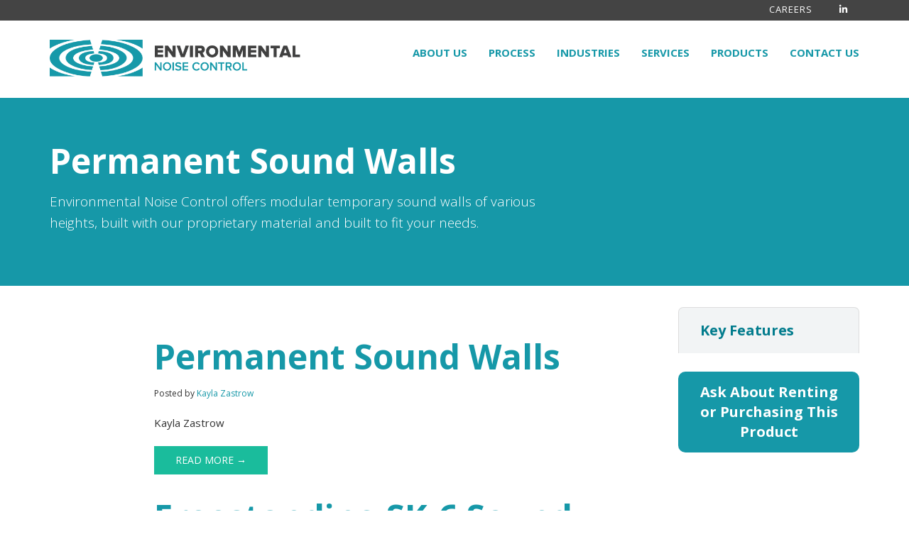

--- FILE ---
content_type: text/html; charset=UTF-8
request_url: https://environmental-noise-control.com/tag/commercial/
body_size: 85603
content:
<!DOCTYPE html>
<html lang="en-US">
<head>
    <meta charset="UTF-8">
    <meta name="viewport" content="width=device-width">
    <title>Commercial Archives - Environmental Noise Control</title>
    <link rel="profile" href="http://gmpg.org/xfn/11">
    <link rel="shortcut icon" href="https://www.environmental-noise-control.com/wp-content/uploads/2016/11/cropped-logo.png"/>
    <link rel="pingback" href="https://environmental-noise-control.com/xmlrpc.php">
    <!-- Google tag (gtag.js) -->
    <script async src="https://www.googletagmanager.com/gtag/js?id=AW-16566507410"></script>
    <script>
      window.dataLayer = window.dataLayer || [];
      function gtag(){dataLayer.push(arguments);}
      gtag('js', new Date());

      gtag('config', 'AW-16566507410');
    </script>
    <!-- Event snippet for Phone call lead conversion page -->
    <script>
      gtag('event', 'conversion', {'send_to': 'AW-16566507410/Wm7JCOOPsb8ZEJKvw9s9'});
    </script>
    <!-- Google tag (gtag.js) event -->
    <script>
      gtag('event', 'click_to_call', {
        // <event_parameters>
      });
    </script>
    <!-- END OF Google tag (gtag.js) -->

    <!-- Start of HubSpot Embed Code -->
    <script type="text/javascript" id="hs-script-loader" async defer src="//js.hs-scripts.com/44773040.js"></script>
    <!-- End of HubSpot Embed Code -->

    <!-- Google Tag Manager -->
    <script>(function(w,d,s,l,i){w[l]=w[l]||[];w[l].push({'gtm.start':
    new Date().getTime(),event:'gtm.js'});var f=d.getElementsByTagName(s)[0],
    j=d.createElement(s),dl=l!='dataLayer'?'&l='+l:'';j.async=true;j.src=
    'https://www.googletagmanager.com/gtm.js?id='+i+dl;f.parentNode.insertBefore(j,f);
    })(window,document,'script','dataLayer','GTM-T42NS9SJ');</script>
    <!-- End Google Tag Manager -->

    <meta name='robots' content='noindex, follow' />

	<!-- This site is optimized with the Yoast SEO plugin v26.8 - https://yoast.com/product/yoast-seo-wordpress/ -->
	<meta property="og:locale" content="en_US" />
	<meta property="og:type" content="article" />
	<meta property="og:title" content="Commercial Archives - Environmental Noise Control" />
	<meta property="og:url" content="https://environmental-noise-control.com/tag/commercial/" />
	<meta property="og:site_name" content="Environmental Noise Control" />
	<meta name="twitter:card" content="summary_large_image" />
	<script type="application/ld+json" class="yoast-schema-graph">{"@context":"https://schema.org","@graph":[{"@type":"CollectionPage","@id":"https://environmental-noise-control.com/tag/commercial/","url":"https://environmental-noise-control.com/tag/commercial/","name":"Commercial Archives - Environmental Noise Control","isPartOf":{"@id":"https://environmental-noise-control.com/#website"},"primaryImageOfPage":{"@id":"https://environmental-noise-control.com/tag/commercial/#primaryimage"},"image":{"@id":"https://environmental-noise-control.com/tag/commercial/#primaryimage"},"thumbnailUrl":"https://environmental-noise-control.com/wp-content/uploads/2025/09/perm2-2.jpg","breadcrumb":{"@id":"https://environmental-noise-control.com/tag/commercial/#breadcrumb"},"inLanguage":"en-US"},{"@type":"ImageObject","inLanguage":"en-US","@id":"https://environmental-noise-control.com/tag/commercial/#primaryimage","url":"https://environmental-noise-control.com/wp-content/uploads/2025/09/perm2-2.jpg","contentUrl":"https://environmental-noise-control.com/wp-content/uploads/2025/09/perm2-2.jpg","width":560,"height":462},{"@type":"BreadcrumbList","@id":"https://environmental-noise-control.com/tag/commercial/#breadcrumb","itemListElement":[{"@type":"ListItem","position":1,"name":"Home","item":"https://environmental-noise-control.com/"},{"@type":"ListItem","position":2,"name":"Commercial"}]},{"@type":"WebSite","@id":"https://environmental-noise-control.com/#website","url":"https://environmental-noise-control.com/","name":"Environmental Noise Control","description":"","publisher":{"@id":"https://environmental-noise-control.com/#organization"},"potentialAction":[{"@type":"SearchAction","target":{"@type":"EntryPoint","urlTemplate":"https://environmental-noise-control.com/?s={search_term_string}"},"query-input":{"@type":"PropertyValueSpecification","valueRequired":true,"valueName":"search_term_string"}}],"inLanguage":"en-US"},{"@type":"Organization","@id":"https://environmental-noise-control.com/#organization","name":"Environmental Noise Control, Behrens & Associates, Inc.","url":"https://environmental-noise-control.com/","logo":{"@type":"ImageObject","inLanguage":"en-US","@id":"https://environmental-noise-control.com/#/schema/logo/image/","url":"https://environmental-noise-control.com/wp-content/uploads/2017/04/500-px-wide-RGB-JPEG-white-background.jpg","contentUrl":"https://environmental-noise-control.com/wp-content/uploads/2017/04/500-px-wide-RGB-JPEG-white-background.jpg","width":500,"height":249,"caption":"Environmental Noise Control, Behrens & Associates, Inc."},"image":{"@id":"https://environmental-noise-control.com/#/schema/logo/image/"}}]}</script>
	<!-- / Yoast SEO plugin. -->


<link rel='dns-prefetch' href='//js.hs-scripts.com' />
<link rel='dns-prefetch' href='//fonts.googleapis.com' />
<link rel='dns-prefetch' href='//use.fontawesome.com' />
<link rel="alternate" type="application/rss+xml" title="Environmental Noise Control &raquo; Feed" href="https://environmental-noise-control.com/feed/" />
<link rel="alternate" type="application/rss+xml" title="Environmental Noise Control &raquo; Comments Feed" href="https://environmental-noise-control.com/comments/feed/" />
<link rel="alternate" type="application/rss+xml" title="Environmental Noise Control &raquo; Commercial Tag Feed" href="https://environmental-noise-control.com/tag/commercial/feed/" />
		<!-- This site uses the Google Analytics by MonsterInsights plugin v9.11.1 - Using Analytics tracking - https://www.monsterinsights.com/ -->
							<script src="//www.googletagmanager.com/gtag/js?id=G-JGYDVV4LZN"  data-cfasync="false" data-wpfc-render="false" type="text/javascript" async></script>
			<script data-cfasync="false" data-wpfc-render="false" type="text/javascript">
				var mi_version = '9.11.1';
				var mi_track_user = true;
				var mi_no_track_reason = '';
								var MonsterInsightsDefaultLocations = {"page_location":"https:\/\/environmental-noise-control.com\/tag\/commercial\/"};
								if ( typeof MonsterInsightsPrivacyGuardFilter === 'function' ) {
					var MonsterInsightsLocations = (typeof MonsterInsightsExcludeQuery === 'object') ? MonsterInsightsPrivacyGuardFilter( MonsterInsightsExcludeQuery ) : MonsterInsightsPrivacyGuardFilter( MonsterInsightsDefaultLocations );
				} else {
					var MonsterInsightsLocations = (typeof MonsterInsightsExcludeQuery === 'object') ? MonsterInsightsExcludeQuery : MonsterInsightsDefaultLocations;
				}

								var disableStrs = [
										'ga-disable-G-JGYDVV4LZN',
									];

				/* Function to detect opted out users */
				function __gtagTrackerIsOptedOut() {
					for (var index = 0; index < disableStrs.length; index++) {
						if (document.cookie.indexOf(disableStrs[index] + '=true') > -1) {
							return true;
						}
					}

					return false;
				}

				/* Disable tracking if the opt-out cookie exists. */
				if (__gtagTrackerIsOptedOut()) {
					for (var index = 0; index < disableStrs.length; index++) {
						window[disableStrs[index]] = true;
					}
				}

				/* Opt-out function */
				function __gtagTrackerOptout() {
					for (var index = 0; index < disableStrs.length; index++) {
						document.cookie = disableStrs[index] + '=true; expires=Thu, 31 Dec 2099 23:59:59 UTC; path=/';
						window[disableStrs[index]] = true;
					}
				}

				if ('undefined' === typeof gaOptout) {
					function gaOptout() {
						__gtagTrackerOptout();
					}
				}
								window.dataLayer = window.dataLayer || [];

				window.MonsterInsightsDualTracker = {
					helpers: {},
					trackers: {},
				};
				if (mi_track_user) {
					function __gtagDataLayer() {
						dataLayer.push(arguments);
					}

					function __gtagTracker(type, name, parameters) {
						if (!parameters) {
							parameters = {};
						}

						if (parameters.send_to) {
							__gtagDataLayer.apply(null, arguments);
							return;
						}

						if (type === 'event') {
														parameters.send_to = monsterinsights_frontend.v4_id;
							var hookName = name;
							if (typeof parameters['event_category'] !== 'undefined') {
								hookName = parameters['event_category'] + ':' + name;
							}

							if (typeof MonsterInsightsDualTracker.trackers[hookName] !== 'undefined') {
								MonsterInsightsDualTracker.trackers[hookName](parameters);
							} else {
								__gtagDataLayer('event', name, parameters);
							}
							
						} else {
							__gtagDataLayer.apply(null, arguments);
						}
					}

					__gtagTracker('js', new Date());
					__gtagTracker('set', {
						'developer_id.dZGIzZG': true,
											});
					if ( MonsterInsightsLocations.page_location ) {
						__gtagTracker('set', MonsterInsightsLocations);
					}
										__gtagTracker('config', 'G-JGYDVV4LZN', {"forceSSL":"true","link_attribution":"true"} );
										window.gtag = __gtagTracker;										(function () {
						/* https://developers.google.com/analytics/devguides/collection/analyticsjs/ */
						/* ga and __gaTracker compatibility shim. */
						var noopfn = function () {
							return null;
						};
						var newtracker = function () {
							return new Tracker();
						};
						var Tracker = function () {
							return null;
						};
						var p = Tracker.prototype;
						p.get = noopfn;
						p.set = noopfn;
						p.send = function () {
							var args = Array.prototype.slice.call(arguments);
							args.unshift('send');
							__gaTracker.apply(null, args);
						};
						var __gaTracker = function () {
							var len = arguments.length;
							if (len === 0) {
								return;
							}
							var f = arguments[len - 1];
							if (typeof f !== 'object' || f === null || typeof f.hitCallback !== 'function') {
								if ('send' === arguments[0]) {
									var hitConverted, hitObject = false, action;
									if ('event' === arguments[1]) {
										if ('undefined' !== typeof arguments[3]) {
											hitObject = {
												'eventAction': arguments[3],
												'eventCategory': arguments[2],
												'eventLabel': arguments[4],
												'value': arguments[5] ? arguments[5] : 1,
											}
										}
									}
									if ('pageview' === arguments[1]) {
										if ('undefined' !== typeof arguments[2]) {
											hitObject = {
												'eventAction': 'page_view',
												'page_path': arguments[2],
											}
										}
									}
									if (typeof arguments[2] === 'object') {
										hitObject = arguments[2];
									}
									if (typeof arguments[5] === 'object') {
										Object.assign(hitObject, arguments[5]);
									}
									if ('undefined' !== typeof arguments[1].hitType) {
										hitObject = arguments[1];
										if ('pageview' === hitObject.hitType) {
											hitObject.eventAction = 'page_view';
										}
									}
									if (hitObject) {
										action = 'timing' === arguments[1].hitType ? 'timing_complete' : hitObject.eventAction;
										hitConverted = mapArgs(hitObject);
										__gtagTracker('event', action, hitConverted);
									}
								}
								return;
							}

							function mapArgs(args) {
								var arg, hit = {};
								var gaMap = {
									'eventCategory': 'event_category',
									'eventAction': 'event_action',
									'eventLabel': 'event_label',
									'eventValue': 'event_value',
									'nonInteraction': 'non_interaction',
									'timingCategory': 'event_category',
									'timingVar': 'name',
									'timingValue': 'value',
									'timingLabel': 'event_label',
									'page': 'page_path',
									'location': 'page_location',
									'title': 'page_title',
									'referrer' : 'page_referrer',
								};
								for (arg in args) {
																		if (!(!args.hasOwnProperty(arg) || !gaMap.hasOwnProperty(arg))) {
										hit[gaMap[arg]] = args[arg];
									} else {
										hit[arg] = args[arg];
									}
								}
								return hit;
							}

							try {
								f.hitCallback();
							} catch (ex) {
							}
						};
						__gaTracker.create = newtracker;
						__gaTracker.getByName = newtracker;
						__gaTracker.getAll = function () {
							return [];
						};
						__gaTracker.remove = noopfn;
						__gaTracker.loaded = true;
						window['__gaTracker'] = __gaTracker;
					})();
									} else {
										console.log("");
					(function () {
						function __gtagTracker() {
							return null;
						}

						window['__gtagTracker'] = __gtagTracker;
						window['gtag'] = __gtagTracker;
					})();
									}
			</script>
							<!-- / Google Analytics by MonsterInsights -->
		<style id='wp-img-auto-sizes-contain-inline-css' type='text/css'>
img:is([sizes=auto i],[sizes^="auto," i]){contain-intrinsic-size:3000px 1500px}
/*# sourceURL=wp-img-auto-sizes-contain-inline-css */
</style>
<style id='wp-emoji-styles-inline-css' type='text/css'>

	img.wp-smiley, img.emoji {
		display: inline !important;
		border: none !important;
		box-shadow: none !important;
		height: 1em !important;
		width: 1em !important;
		margin: 0 0.07em !important;
		vertical-align: -0.1em !important;
		background: none !important;
		padding: 0 !important;
	}
/*# sourceURL=wp-emoji-styles-inline-css */
</style>
<link rel='stylesheet' id='wp-block-library-css' href='https://environmental-noise-control.com/wp-includes/css/dist/block-library/style.min.css?ver=6.9' type='text/css' media='all' />
<style id='wp-block-button-inline-css' type='text/css'>
.wp-block-button__link{align-content:center;box-sizing:border-box;cursor:pointer;display:inline-block;height:100%;text-align:center;word-break:break-word}.wp-block-button__link.aligncenter{text-align:center}.wp-block-button__link.alignright{text-align:right}:where(.wp-block-button__link){border-radius:9999px;box-shadow:none;padding:calc(.667em + 2px) calc(1.333em + 2px);text-decoration:none}.wp-block-button[style*=text-decoration] .wp-block-button__link{text-decoration:inherit}.wp-block-buttons>.wp-block-button.has-custom-width{max-width:none}.wp-block-buttons>.wp-block-button.has-custom-width .wp-block-button__link{width:100%}.wp-block-buttons>.wp-block-button.has-custom-font-size .wp-block-button__link{font-size:inherit}.wp-block-buttons>.wp-block-button.wp-block-button__width-25{width:calc(25% - var(--wp--style--block-gap, .5em)*.75)}.wp-block-buttons>.wp-block-button.wp-block-button__width-50{width:calc(50% - var(--wp--style--block-gap, .5em)*.5)}.wp-block-buttons>.wp-block-button.wp-block-button__width-75{width:calc(75% - var(--wp--style--block-gap, .5em)*.25)}.wp-block-buttons>.wp-block-button.wp-block-button__width-100{flex-basis:100%;width:100%}.wp-block-buttons.is-vertical>.wp-block-button.wp-block-button__width-25{width:25%}.wp-block-buttons.is-vertical>.wp-block-button.wp-block-button__width-50{width:50%}.wp-block-buttons.is-vertical>.wp-block-button.wp-block-button__width-75{width:75%}.wp-block-button.is-style-squared,.wp-block-button__link.wp-block-button.is-style-squared{border-radius:0}.wp-block-button.no-border-radius,.wp-block-button__link.no-border-radius{border-radius:0!important}:root :where(.wp-block-button .wp-block-button__link.is-style-outline),:root :where(.wp-block-button.is-style-outline>.wp-block-button__link){border:2px solid;padding:.667em 1.333em}:root :where(.wp-block-button .wp-block-button__link.is-style-outline:not(.has-text-color)),:root :where(.wp-block-button.is-style-outline>.wp-block-button__link:not(.has-text-color)){color:currentColor}:root :where(.wp-block-button .wp-block-button__link.is-style-outline:not(.has-background)),:root :where(.wp-block-button.is-style-outline>.wp-block-button__link:not(.has-background)){background-color:initial;background-image:none}
/*# sourceURL=https://environmental-noise-control.com/wp-includes/blocks/button/style.min.css */
</style>
<style id='wp-block-buttons-inline-css' type='text/css'>
.wp-block-buttons{box-sizing:border-box}.wp-block-buttons.is-vertical{flex-direction:column}.wp-block-buttons.is-vertical>.wp-block-button:last-child{margin-bottom:0}.wp-block-buttons>.wp-block-button{display:inline-block;margin:0}.wp-block-buttons.is-content-justification-left{justify-content:flex-start}.wp-block-buttons.is-content-justification-left.is-vertical{align-items:flex-start}.wp-block-buttons.is-content-justification-center{justify-content:center}.wp-block-buttons.is-content-justification-center.is-vertical{align-items:center}.wp-block-buttons.is-content-justification-right{justify-content:flex-end}.wp-block-buttons.is-content-justification-right.is-vertical{align-items:flex-end}.wp-block-buttons.is-content-justification-space-between{justify-content:space-between}.wp-block-buttons.aligncenter{text-align:center}.wp-block-buttons:not(.is-content-justification-space-between,.is-content-justification-right,.is-content-justification-left,.is-content-justification-center) .wp-block-button.aligncenter{margin-left:auto;margin-right:auto;width:100%}.wp-block-buttons[style*=text-decoration] .wp-block-button,.wp-block-buttons[style*=text-decoration] .wp-block-button__link{text-decoration:inherit}.wp-block-buttons.has-custom-font-size .wp-block-button__link{font-size:inherit}.wp-block-buttons .wp-block-button__link{width:100%}.wp-block-button.aligncenter{text-align:center}
/*# sourceURL=https://environmental-noise-control.com/wp-includes/blocks/buttons/style.min.css */
</style>
<style id='wp-block-group-inline-css' type='text/css'>
.wp-block-group{box-sizing:border-box}:where(.wp-block-group.wp-block-group-is-layout-constrained){position:relative}
/*# sourceURL=https://environmental-noise-control.com/wp-includes/blocks/group/style.min.css */
</style>
<style id='global-styles-inline-css' type='text/css'>
:root{--wp--preset--aspect-ratio--square: 1;--wp--preset--aspect-ratio--4-3: 4/3;--wp--preset--aspect-ratio--3-4: 3/4;--wp--preset--aspect-ratio--3-2: 3/2;--wp--preset--aspect-ratio--2-3: 2/3;--wp--preset--aspect-ratio--16-9: 16/9;--wp--preset--aspect-ratio--9-16: 9/16;--wp--preset--color--black: #000000;--wp--preset--color--cyan-bluish-gray: #abb8c3;--wp--preset--color--white: #ffffff;--wp--preset--color--pale-pink: #f78da7;--wp--preset--color--vivid-red: #cf2e2e;--wp--preset--color--luminous-vivid-orange: #ff6900;--wp--preset--color--luminous-vivid-amber: #fcb900;--wp--preset--color--light-green-cyan: #7bdcb5;--wp--preset--color--vivid-green-cyan: #00d084;--wp--preset--color--pale-cyan-blue: #8ed1fc;--wp--preset--color--vivid-cyan-blue: #0693e3;--wp--preset--color--vivid-purple: #9b51e0;--wp--preset--gradient--vivid-cyan-blue-to-vivid-purple: linear-gradient(135deg,rgb(6,147,227) 0%,rgb(155,81,224) 100%);--wp--preset--gradient--light-green-cyan-to-vivid-green-cyan: linear-gradient(135deg,rgb(122,220,180) 0%,rgb(0,208,130) 100%);--wp--preset--gradient--luminous-vivid-amber-to-luminous-vivid-orange: linear-gradient(135deg,rgb(252,185,0) 0%,rgb(255,105,0) 100%);--wp--preset--gradient--luminous-vivid-orange-to-vivid-red: linear-gradient(135deg,rgb(255,105,0) 0%,rgb(207,46,46) 100%);--wp--preset--gradient--very-light-gray-to-cyan-bluish-gray: linear-gradient(135deg,rgb(238,238,238) 0%,rgb(169,184,195) 100%);--wp--preset--gradient--cool-to-warm-spectrum: linear-gradient(135deg,rgb(74,234,220) 0%,rgb(151,120,209) 20%,rgb(207,42,186) 40%,rgb(238,44,130) 60%,rgb(251,105,98) 80%,rgb(254,248,76) 100%);--wp--preset--gradient--blush-light-purple: linear-gradient(135deg,rgb(255,206,236) 0%,rgb(152,150,240) 100%);--wp--preset--gradient--blush-bordeaux: linear-gradient(135deg,rgb(254,205,165) 0%,rgb(254,45,45) 50%,rgb(107,0,62) 100%);--wp--preset--gradient--luminous-dusk: linear-gradient(135deg,rgb(255,203,112) 0%,rgb(199,81,192) 50%,rgb(65,88,208) 100%);--wp--preset--gradient--pale-ocean: linear-gradient(135deg,rgb(255,245,203) 0%,rgb(182,227,212) 50%,rgb(51,167,181) 100%);--wp--preset--gradient--electric-grass: linear-gradient(135deg,rgb(202,248,128) 0%,rgb(113,206,126) 100%);--wp--preset--gradient--midnight: linear-gradient(135deg,rgb(2,3,129) 0%,rgb(40,116,252) 100%);--wp--preset--font-size--small: 13px;--wp--preset--font-size--medium: 20px;--wp--preset--font-size--large: 36px;--wp--preset--font-size--x-large: 42px;--wp--preset--spacing--20: 0.44rem;--wp--preset--spacing--30: 0.67rem;--wp--preset--spacing--40: 1rem;--wp--preset--spacing--50: 1.5rem;--wp--preset--spacing--60: 2.25rem;--wp--preset--spacing--70: 3.38rem;--wp--preset--spacing--80: 5.06rem;--wp--preset--shadow--natural: 6px 6px 9px rgba(0, 0, 0, 0.2);--wp--preset--shadow--deep: 12px 12px 50px rgba(0, 0, 0, 0.4);--wp--preset--shadow--sharp: 6px 6px 0px rgba(0, 0, 0, 0.2);--wp--preset--shadow--outlined: 6px 6px 0px -3px rgb(255, 255, 255), 6px 6px rgb(0, 0, 0);--wp--preset--shadow--crisp: 6px 6px 0px rgb(0, 0, 0);}:where(.is-layout-flex){gap: 0.5em;}:where(.is-layout-grid){gap: 0.5em;}body .is-layout-flex{display: flex;}.is-layout-flex{flex-wrap: wrap;align-items: center;}.is-layout-flex > :is(*, div){margin: 0;}body .is-layout-grid{display: grid;}.is-layout-grid > :is(*, div){margin: 0;}:where(.wp-block-columns.is-layout-flex){gap: 2em;}:where(.wp-block-columns.is-layout-grid){gap: 2em;}:where(.wp-block-post-template.is-layout-flex){gap: 1.25em;}:where(.wp-block-post-template.is-layout-grid){gap: 1.25em;}.has-black-color{color: var(--wp--preset--color--black) !important;}.has-cyan-bluish-gray-color{color: var(--wp--preset--color--cyan-bluish-gray) !important;}.has-white-color{color: var(--wp--preset--color--white) !important;}.has-pale-pink-color{color: var(--wp--preset--color--pale-pink) !important;}.has-vivid-red-color{color: var(--wp--preset--color--vivid-red) !important;}.has-luminous-vivid-orange-color{color: var(--wp--preset--color--luminous-vivid-orange) !important;}.has-luminous-vivid-amber-color{color: var(--wp--preset--color--luminous-vivid-amber) !important;}.has-light-green-cyan-color{color: var(--wp--preset--color--light-green-cyan) !important;}.has-vivid-green-cyan-color{color: var(--wp--preset--color--vivid-green-cyan) !important;}.has-pale-cyan-blue-color{color: var(--wp--preset--color--pale-cyan-blue) !important;}.has-vivid-cyan-blue-color{color: var(--wp--preset--color--vivid-cyan-blue) !important;}.has-vivid-purple-color{color: var(--wp--preset--color--vivid-purple) !important;}.has-black-background-color{background-color: var(--wp--preset--color--black) !important;}.has-cyan-bluish-gray-background-color{background-color: var(--wp--preset--color--cyan-bluish-gray) !important;}.has-white-background-color{background-color: var(--wp--preset--color--white) !important;}.has-pale-pink-background-color{background-color: var(--wp--preset--color--pale-pink) !important;}.has-vivid-red-background-color{background-color: var(--wp--preset--color--vivid-red) !important;}.has-luminous-vivid-orange-background-color{background-color: var(--wp--preset--color--luminous-vivid-orange) !important;}.has-luminous-vivid-amber-background-color{background-color: var(--wp--preset--color--luminous-vivid-amber) !important;}.has-light-green-cyan-background-color{background-color: var(--wp--preset--color--light-green-cyan) !important;}.has-vivid-green-cyan-background-color{background-color: var(--wp--preset--color--vivid-green-cyan) !important;}.has-pale-cyan-blue-background-color{background-color: var(--wp--preset--color--pale-cyan-blue) !important;}.has-vivid-cyan-blue-background-color{background-color: var(--wp--preset--color--vivid-cyan-blue) !important;}.has-vivid-purple-background-color{background-color: var(--wp--preset--color--vivid-purple) !important;}.has-black-border-color{border-color: var(--wp--preset--color--black) !important;}.has-cyan-bluish-gray-border-color{border-color: var(--wp--preset--color--cyan-bluish-gray) !important;}.has-white-border-color{border-color: var(--wp--preset--color--white) !important;}.has-pale-pink-border-color{border-color: var(--wp--preset--color--pale-pink) !important;}.has-vivid-red-border-color{border-color: var(--wp--preset--color--vivid-red) !important;}.has-luminous-vivid-orange-border-color{border-color: var(--wp--preset--color--luminous-vivid-orange) !important;}.has-luminous-vivid-amber-border-color{border-color: var(--wp--preset--color--luminous-vivid-amber) !important;}.has-light-green-cyan-border-color{border-color: var(--wp--preset--color--light-green-cyan) !important;}.has-vivid-green-cyan-border-color{border-color: var(--wp--preset--color--vivid-green-cyan) !important;}.has-pale-cyan-blue-border-color{border-color: var(--wp--preset--color--pale-cyan-blue) !important;}.has-vivid-cyan-blue-border-color{border-color: var(--wp--preset--color--vivid-cyan-blue) !important;}.has-vivid-purple-border-color{border-color: var(--wp--preset--color--vivid-purple) !important;}.has-vivid-cyan-blue-to-vivid-purple-gradient-background{background: var(--wp--preset--gradient--vivid-cyan-blue-to-vivid-purple) !important;}.has-light-green-cyan-to-vivid-green-cyan-gradient-background{background: var(--wp--preset--gradient--light-green-cyan-to-vivid-green-cyan) !important;}.has-luminous-vivid-amber-to-luminous-vivid-orange-gradient-background{background: var(--wp--preset--gradient--luminous-vivid-amber-to-luminous-vivid-orange) !important;}.has-luminous-vivid-orange-to-vivid-red-gradient-background{background: var(--wp--preset--gradient--luminous-vivid-orange-to-vivid-red) !important;}.has-very-light-gray-to-cyan-bluish-gray-gradient-background{background: var(--wp--preset--gradient--very-light-gray-to-cyan-bluish-gray) !important;}.has-cool-to-warm-spectrum-gradient-background{background: var(--wp--preset--gradient--cool-to-warm-spectrum) !important;}.has-blush-light-purple-gradient-background{background: var(--wp--preset--gradient--blush-light-purple) !important;}.has-blush-bordeaux-gradient-background{background: var(--wp--preset--gradient--blush-bordeaux) !important;}.has-luminous-dusk-gradient-background{background: var(--wp--preset--gradient--luminous-dusk) !important;}.has-pale-ocean-gradient-background{background: var(--wp--preset--gradient--pale-ocean) !important;}.has-electric-grass-gradient-background{background: var(--wp--preset--gradient--electric-grass) !important;}.has-midnight-gradient-background{background: var(--wp--preset--gradient--midnight) !important;}.has-small-font-size{font-size: var(--wp--preset--font-size--small) !important;}.has-medium-font-size{font-size: var(--wp--preset--font-size--medium) !important;}.has-large-font-size{font-size: var(--wp--preset--font-size--large) !important;}.has-x-large-font-size{font-size: var(--wp--preset--font-size--x-large) !important;}
/*# sourceURL=global-styles-inline-css */
</style>
<style id='core-block-supports-inline-css' type='text/css'>
.wp-container-core-buttons-is-layout-16018d1d{justify-content:center;}
/*# sourceURL=core-block-supports-inline-css */
</style>

<style id='classic-theme-styles-inline-css' type='text/css'>
/*! This file is auto-generated */
.wp-block-button__link{color:#fff;background-color:#32373c;border-radius:9999px;box-shadow:none;text-decoration:none;padding:calc(.667em + 2px) calc(1.333em + 2px);font-size:1.125em}.wp-block-file__button{background:#32373c;color:#fff;text-decoration:none}
/*# sourceURL=/wp-includes/css/classic-themes.min.css */
</style>
<style id='font-awesome-svg-styles-default-inline-css' type='text/css'>
.svg-inline--fa {
  display: inline-block;
  height: 1em;
  overflow: visible;
  vertical-align: -.125em;
}
/*# sourceURL=font-awesome-svg-styles-default-inline-css */
</style>
<link rel='stylesheet' id='font-awesome-svg-styles-css' href='https://environmental-noise-control.com/wp-content/uploads/font-awesome/v6.2.1/css/svg-with-js.css' type='text/css' media='all' />
<style id='font-awesome-svg-styles-inline-css' type='text/css'>
   .wp-block-font-awesome-icon svg::before,
   .wp-rich-text-font-awesome-icon svg::before {content: unset;}
/*# sourceURL=font-awesome-svg-styles-inline-css */
</style>
<link rel='stylesheet' id='essential-breadcrumbs-css-css' href='https://environmental-noise-control.com/wp-content/plugins/essential-breadcrumbs/css/front-end-essential-breadcrumbs.css?ver=6.9' type='text/css' media='all' />
<link rel='stylesheet' id='menu-image-css' href='https://environmental-noise-control.com/wp-content/plugins/menu-image/includes/css/menu-image.css?ver=3.13' type='text/css' media='all' />
<link rel='stylesheet' id='dashicons-css' href='https://environmental-noise-control.com/wp-includes/css/dashicons.min.css?ver=6.9' type='text/css' media='all' />
<link rel='stylesheet' id='page-list-style-css' href='https://environmental-noise-control.com/wp-content/plugins/page-list/css/page-list.css?ver=5.9' type='text/css' media='all' />
<link rel='stylesheet' id='google-raleway-css' href='https://fonts.googleapis.com/css?family=Open+Sans%3A300italic%2C400italic%2C600italic%2C700italic%2C800italic%2C400%2C300%2C600%2C700%2C800&#038;ver=6.9' type='text/css' media='all' />
<link rel='stylesheet' id='ascent-bootstrap-css' href='https://environmental-noise-control.com/wp-content/themes/ascent/includes/resources/bootstrap/css/bootstrap.css?ver=1.0.0' type='text/css' media='all' />
<link rel='stylesheet' id='ascent-swipebox-css' href='https://environmental-noise-control.com/wp-content/themes/ascent/includes/css/swipebox.css?ver=1.0.0' type='text/css' media='all' />
<link rel='stylesheet' id='ascent-owl-carousel-css' href='https://environmental-noise-control.com/wp-content/themes/ascent/includes/css/owl.carousel.css?ver=1.0.0' type='text/css' media='all' />
<link rel='stylesheet' id='ascent-owl-theme-css' href='https://environmental-noise-control.com/wp-content/themes/ascent/includes/css/owl.theme.css?ver=1.0.0' type='text/css' media='all' />
<link rel='stylesheet' id='ascent-animations-css' href='https://environmental-noise-control.com/wp-content/themes/ascent/includes/css/animations.css?ver=1.0.0' type='text/css' media='all' />
<link rel='stylesheet' id='ascent-meanmenu-css' href='https://environmental-noise-control.com/wp-content/themes/ascent/includes/css/meanmenu.css?ver=1.0.0' type='text/css' media='all' />
<link rel='stylesheet' id='ascent-main-css' href='https://environmental-noise-control.com/wp-content/themes/ascent/includes/css/main.css?ver=1.0.0' type='text/css' media='all' />
<link rel='stylesheet' id='font-awesome-official-css' href='https://use.fontawesome.com/releases/v6.2.1/css/all.css' type='text/css' media='all' integrity="sha384-twcuYPV86B3vvpwNhWJuaLdUSLF9+ttgM2A6M870UYXrOsxKfER2MKox5cirApyA" crossorigin="anonymous" />
<link rel='stylesheet' id='js_composer_front-css' href='//environmental-noise-control.com/wp-content/uploads/js_composer/js_composer_front_custom.css?ver=8.7.2' type='text/css' media='all' />
<link rel='stylesheet' id='js_composer_custom_css-css' href='//environmental-noise-control.com/wp-content/uploads/js_composer/custom.css?ver=8.7.2' type='text/css' media='all' />
<link rel='stylesheet' id='font-awesome-official-v4shim-css' href='https://use.fontawesome.com/releases/v6.2.1/css/v4-shims.css' type='text/css' media='all' integrity="sha384-RreHPODFsMyzCpG+dKnwxOSjmjkuPWWdYP8sLpBRoSd8qPNJwaxKGUdxhQOKwUc7" crossorigin="anonymous" />
<script type="text/javascript" src="https://environmental-noise-control.com/wp-content/plugins/google-analytics-for-wordpress/assets/js/frontend-gtag.min.js?ver=9.11.1" id="monsterinsights-frontend-script-js" async="async" data-wp-strategy="async"></script>
<script data-cfasync="false" data-wpfc-render="false" type="text/javascript" id='monsterinsights-frontend-script-js-extra'>/* <![CDATA[ */
var monsterinsights_frontend = {"js_events_tracking":"true","download_extensions":"doc,pdf,ppt,zip,xls,docx,pptx,xlsx","inbound_paths":"[{\"path\":\"\\\/go\\\/\",\"label\":\"affiliate\"},{\"path\":\"\\\/recommend\\\/\",\"label\":\"affiliate\"}]","home_url":"https:\/\/environmental-noise-control.com","hash_tracking":"false","v4_id":"G-JGYDVV4LZN"};/* ]]> */
</script>
<script type="text/javascript" src="https://environmental-noise-control.com/wp-includes/js/jquery/jquery.min.js?ver=3.7.1" id="jquery-core-js"></script>
<script type="text/javascript" src="https://environmental-noise-control.com/wp-includes/js/jquery/jquery-migrate.min.js?ver=3.4.1" id="jquery-migrate-js"></script>
<script type="text/javascript" src="https://environmental-noise-control.com/wp-content/themes/ascent/includes/resources/bootstrap/js/bootstrap.js?ver=6.9" id="ascent-bootstrapjs-js"></script>
<script type="text/javascript" src="https://environmental-noise-control.com/wp-content/themes/ascent/includes/js/bootstrap-wp.js?ver=6.9" id="ascent-bootstrapwp-js"></script>
<script type="text/javascript" src="https://environmental-noise-control.com/wp-content/themes/ascent/includes/js/smoothscroll.js?ver=6.9" id="ascent-smoothscroll-js"></script>
<script type="text/javascript" src="https://environmental-noise-control.com/wp-content/themes/ascent/includes/js/jquery.swipebox.js?ver=6.9" id="ascent-swipebox-js"></script>
<script type="text/javascript" src="https://environmental-noise-control.com/wp-content/themes/ascent/includes/js/swipebox-config.js?ver=6.9" id="ascent-swipebox-config-js"></script>
<script type="text/javascript" src="https://environmental-noise-control.com/wp-content/themes/ascent/includes/js/owl.carousel.js?ver=6.9" id="ascent-owl-carousel-js"></script>
<script type="text/javascript" src="https://environmental-noise-control.com/wp-content/themes/ascent/includes/js/jquery.appear.js?ver=6.9" id="ascent-appear-js"></script>
<script type="text/javascript" src="https://environmental-noise-control.com/wp-content/themes/ascent/includes/js/jquery.meanmenu.js?ver=6.9" id="ascent-meanmenu-js"></script>
<script type="text/javascript" src="https://environmental-noise-control.com/wp-content/themes/ascent/includes/js/jquery.velocity.js?ver=6.9" id="ascent-velocity-js"></script>
<script type="text/javascript" src="https://environmental-noise-control.com/wp-content/themes/ascent/includes/js/appear.config.js?ver=6.9" id="ascent-appear-config-js"></script>
<script type="text/javascript" src="https://environmental-noise-control.com/wp-content/themes/ascent/includes/js/main.js?ver=6.9" id="ascent-themejs-js"></script>
<script type="text/javascript" src="https://environmental-noise-control.com/wp-content/themes/ascent/includes/js/enable-sticky-header.js?ver=6.9" id="ascent-enable-sticky-header-js"></script>
<script></script><link rel="https://api.w.org/" href="https://environmental-noise-control.com/wp-json/" /><link rel="alternate" title="JSON" type="application/json" href="https://environmental-noise-control.com/wp-json/wp/v2/tags/65" /><link rel="EditURI" type="application/rsd+xml" title="RSD" href="https://environmental-noise-control.com/xmlrpc.php?rsd" />
<meta name="generator" content="WordPress 6.9" />
			<!-- DO NOT COPY THIS SNIPPET! Start of Page Analytics Tracking for HubSpot WordPress plugin v11.3.37-->
			<script class="hsq-set-content-id" data-content-id="listing-page">
				var _hsq = _hsq || [];
				_hsq.push(["setContentType", "listing-page"]);
			</script>
			<!-- DO NOT COPY THIS SNIPPET! End of Page Analytics Tracking for HubSpot WordPress plugin -->
			<style type='text/css' id='dynamic-css'>

</style>    <style type="text/css">
        
                    body a {
                color: #1698a8;
            }
        
        
                    </style>
<meta name="generator" content="Powered by WPBakery Page Builder - drag and drop page builder for WordPress."/>
<style type="text/css">.saboxplugin-wrap{-webkit-box-sizing:border-box;-moz-box-sizing:border-box;-ms-box-sizing:border-box;box-sizing:border-box;border:1px solid #eee;width:100%;clear:both;display:block;overflow:hidden;word-wrap:break-word;position:relative}.saboxplugin-wrap .saboxplugin-gravatar{float:left;padding:0 20px 20px 20px}.saboxplugin-wrap .saboxplugin-gravatar img{max-width:100px;height:auto;border-radius:0;}.saboxplugin-wrap .saboxplugin-authorname{font-size:18px;line-height:1;margin:20px 0 0 20px;display:block}.saboxplugin-wrap .saboxplugin-authorname a{text-decoration:none}.saboxplugin-wrap .saboxplugin-authorname a:focus{outline:0}.saboxplugin-wrap .saboxplugin-desc{display:block;margin:5px 20px}.saboxplugin-wrap .saboxplugin-desc a{text-decoration:underline}.saboxplugin-wrap .saboxplugin-desc p{margin:5px 0 12px}.saboxplugin-wrap .saboxplugin-web{margin:0 20px 15px;text-align:left}.saboxplugin-wrap .sab-web-position{text-align:right}.saboxplugin-wrap .saboxplugin-web a{color:#ccc;text-decoration:none}.saboxplugin-wrap .saboxplugin-socials{position:relative;display:block;background:#fcfcfc;padding:5px;border-top:1px solid #eee}.saboxplugin-wrap .saboxplugin-socials a svg{width:20px;height:20px}.saboxplugin-wrap .saboxplugin-socials a svg .st2{fill:#fff; transform-origin:center center;}.saboxplugin-wrap .saboxplugin-socials a svg .st1{fill:rgba(0,0,0,.3)}.saboxplugin-wrap .saboxplugin-socials a:hover{opacity:.8;-webkit-transition:opacity .4s;-moz-transition:opacity .4s;-o-transition:opacity .4s;transition:opacity .4s;box-shadow:none!important;-webkit-box-shadow:none!important}.saboxplugin-wrap .saboxplugin-socials .saboxplugin-icon-color{box-shadow:none;padding:0;border:0;-webkit-transition:opacity .4s;-moz-transition:opacity .4s;-o-transition:opacity .4s;transition:opacity .4s;display:inline-block;color:#fff;font-size:0;text-decoration:inherit;margin:5px;-webkit-border-radius:0;-moz-border-radius:0;-ms-border-radius:0;-o-border-radius:0;border-radius:0;overflow:hidden}.saboxplugin-wrap .saboxplugin-socials .saboxplugin-icon-grey{text-decoration:inherit;box-shadow:none;position:relative;display:-moz-inline-stack;display:inline-block;vertical-align:middle;zoom:1;margin:10px 5px;color:#444;fill:#444}.clearfix:after,.clearfix:before{content:' ';display:table;line-height:0;clear:both}.ie7 .clearfix{zoom:1}.saboxplugin-socials.sabox-colored .saboxplugin-icon-color .sab-twitch{border-color:#38245c}.saboxplugin-socials.sabox-colored .saboxplugin-icon-color .sab-behance{border-color:#003eb0}.saboxplugin-socials.sabox-colored .saboxplugin-icon-color .sab-deviantart{border-color:#036824}.saboxplugin-socials.sabox-colored .saboxplugin-icon-color .sab-digg{border-color:#00327c}.saboxplugin-socials.sabox-colored .saboxplugin-icon-color .sab-dribbble{border-color:#ba1655}.saboxplugin-socials.sabox-colored .saboxplugin-icon-color .sab-facebook{border-color:#1e2e4f}.saboxplugin-socials.sabox-colored .saboxplugin-icon-color .sab-flickr{border-color:#003576}.saboxplugin-socials.sabox-colored .saboxplugin-icon-color .sab-github{border-color:#264874}.saboxplugin-socials.sabox-colored .saboxplugin-icon-color .sab-google{border-color:#0b51c5}.saboxplugin-socials.sabox-colored .saboxplugin-icon-color .sab-html5{border-color:#902e13}.saboxplugin-socials.sabox-colored .saboxplugin-icon-color .sab-instagram{border-color:#1630aa}.saboxplugin-socials.sabox-colored .saboxplugin-icon-color .sab-linkedin{border-color:#00344f}.saboxplugin-socials.sabox-colored .saboxplugin-icon-color .sab-pinterest{border-color:#5b040e}.saboxplugin-socials.sabox-colored .saboxplugin-icon-color .sab-reddit{border-color:#992900}.saboxplugin-socials.sabox-colored .saboxplugin-icon-color .sab-rss{border-color:#a43b0a}.saboxplugin-socials.sabox-colored .saboxplugin-icon-color .sab-sharethis{border-color:#5d8420}.saboxplugin-socials.sabox-colored .saboxplugin-icon-color .sab-soundcloud{border-color:#995200}.saboxplugin-socials.sabox-colored .saboxplugin-icon-color .sab-spotify{border-color:#0f612c}.saboxplugin-socials.sabox-colored .saboxplugin-icon-color .sab-stackoverflow{border-color:#a95009}.saboxplugin-socials.sabox-colored .saboxplugin-icon-color .sab-steam{border-color:#006388}.saboxplugin-socials.sabox-colored .saboxplugin-icon-color .sab-user_email{border-color:#b84e05}.saboxplugin-socials.sabox-colored .saboxplugin-icon-color .sab-tumblr{border-color:#10151b}.saboxplugin-socials.sabox-colored .saboxplugin-icon-color .sab-twitter{border-color:#0967a0}.saboxplugin-socials.sabox-colored .saboxplugin-icon-color .sab-vimeo{border-color:#0d7091}.saboxplugin-socials.sabox-colored .saboxplugin-icon-color .sab-windows{border-color:#003f71}.saboxplugin-socials.sabox-colored .saboxplugin-icon-color .sab-whatsapp{border-color:#003f71}.saboxplugin-socials.sabox-colored .saboxplugin-icon-color .sab-wordpress{border-color:#0f3647}.saboxplugin-socials.sabox-colored .saboxplugin-icon-color .sab-yahoo{border-color:#14002d}.saboxplugin-socials.sabox-colored .saboxplugin-icon-color .sab-youtube{border-color:#900}.saboxplugin-socials.sabox-colored .saboxplugin-icon-color .sab-xing{border-color:#000202}.saboxplugin-socials.sabox-colored .saboxplugin-icon-color .sab-mixcloud{border-color:#2475a0}.saboxplugin-socials.sabox-colored .saboxplugin-icon-color .sab-vk{border-color:#243549}.saboxplugin-socials.sabox-colored .saboxplugin-icon-color .sab-medium{border-color:#00452c}.saboxplugin-socials.sabox-colored .saboxplugin-icon-color .sab-quora{border-color:#420e00}.saboxplugin-socials.sabox-colored .saboxplugin-icon-color .sab-meetup{border-color:#9b181c}.saboxplugin-socials.sabox-colored .saboxplugin-icon-color .sab-goodreads{border-color:#000}.saboxplugin-socials.sabox-colored .saboxplugin-icon-color .sab-snapchat{border-color:#999700}.saboxplugin-socials.sabox-colored .saboxplugin-icon-color .sab-500px{border-color:#00557f}.saboxplugin-socials.sabox-colored .saboxplugin-icon-color .sab-mastodont{border-color:#185886}.sabox-plus-item{margin-bottom:20px}@media screen and (max-width:480px){.saboxplugin-wrap{text-align:center}.saboxplugin-wrap .saboxplugin-gravatar{float:none;padding:20px 0;text-align:center;margin:0 auto;display:block}.saboxplugin-wrap .saboxplugin-gravatar img{float:none;display:inline-block;display:-moz-inline-stack;vertical-align:middle;zoom:1}.saboxplugin-wrap .saboxplugin-desc{margin:0 10px 20px;text-align:center}.saboxplugin-wrap .saboxplugin-authorname{text-align:center;margin:10px 0 20px}}body .saboxplugin-authorname a,body .saboxplugin-authorname a:hover{box-shadow:none;-webkit-box-shadow:none}a.sab-profile-edit{font-size:16px!important;line-height:1!important}.sab-edit-settings a,a.sab-profile-edit{color:#0073aa!important;box-shadow:none!important;-webkit-box-shadow:none!important}.sab-edit-settings{margin-right:15px;position:absolute;right:0;z-index:2;bottom:10px;line-height:20px}.sab-edit-settings i{margin-left:5px}.saboxplugin-socials{line-height:1!important}.rtl .saboxplugin-wrap .saboxplugin-gravatar{float:right}.rtl .saboxplugin-wrap .saboxplugin-authorname{display:flex;align-items:center}.rtl .saboxplugin-wrap .saboxplugin-authorname .sab-profile-edit{margin-right:10px}.rtl .sab-edit-settings{right:auto;left:0}img.sab-custom-avatar{max-width:75px;}.saboxplugin-wrap {margin-top:0px; margin-bottom:0px; padding: 0px 0px }.saboxplugin-wrap .saboxplugin-authorname {font-size:18px; line-height:25px;}.saboxplugin-wrap .saboxplugin-desc p, .saboxplugin-wrap .saboxplugin-desc {font-size:14px !important; line-height:21px !important;}.saboxplugin-wrap .saboxplugin-web {font-size:14px;}.saboxplugin-wrap .saboxplugin-socials a svg {width:18px;height:18px;}</style><link rel="icon" href="https://environmental-noise-control.com/wp-content/uploads/2016/11/cropped-logo-32x32.png" sizes="32x32" />
<link rel="icon" href="https://environmental-noise-control.com/wp-content/uploads/2016/11/cropped-logo-192x192.png" sizes="192x192" />
<link rel="apple-touch-icon" href="https://environmental-noise-control.com/wp-content/uploads/2016/11/cropped-logo-180x180.png" />
<meta name="msapplication-TileImage" content="https://environmental-noise-control.com/wp-content/uploads/2016/11/cropped-logo-270x270.png" />
		<style type="text/css" id="wp-custom-css">
			/* mouse over link */
.industries-breadcrumbs a:hover {
  color: #1B4D63;
}		</style>
		<noscript><style> .wpb_animate_when_almost_visible { opacity: 1; }</style></noscript><style id="yellow-pencil">
/*
	The following CSS codes are created by the YellowPencil plugin.
	https://yellowpencil.waspthemes.com/
*/
#content .jumbotron{-webkit-transform:translatex(0px) translatey(0px);-ms-transform:translatex(0px) translatey(0px);transform:translatex(0px) translatey(0px);}#menu-main-menu > .menu-item > a{color:#1698a8;}.header-social-icon-wrap .top_menu .top_menu .fa-youtube{display:none;}#masthead #top .container .row .col-sm-6 .header-social-icon-wrap ul{width:97% !important;}.vc_custom_1482368462936 .wpb_wrapper h2{color:#1698a8;}
</style></head>

<body class="archive tag tag-commercial tag-65 wp-theme-ascent non-logged-in group-blog wpb-js-composer js-comp-ver-8.7.2 vc_responsive">
  <!-- Google Tag Manager (noscript) -->
  <noscript><iframe src="https://www.googletagmanager.com/ns.html?id=GTM-T42NS9SJ"
  height="0" width="0" style="display:none;visibility:hidden"></iframe></noscript>
  <!-- End Google Tag Manager (noscript) -->
  <header id="masthead" class="site-header" role="banner">
    <div id="top" class="header-top">
        <div class="container">
            <div class="row">
                <div class="col-sm-6">
                </div><!-- .col-sm-6-->
                <div class="col-sm-6">
                    <div class="header-social-icon-wrap">
                        <ul class="top_menu">
                                    <li class="top_menu"><a href="https://environmental-noise-control.com/about/careers/">Careers</a></li>
            			   			<li class="top_menu"><a href="https://www.youtube.com/@environmentalnoisecontrol3172/" class="fa-brands fa-youtube"></a></li>
                                    <li class="top_menu"><a href="https://www.linkedin.com/company/behrens-&-associates-environmental-noise-control/" class="fa fa-linkedin"></a></li>
                        </ul>
                    </div><!--.header-social-icon-wrap-->
                </div><!-- .col-sm-6-->
            </div>
        </div>
     </div>
    <div id="header-main" class="header-bottom">
        <div class="header-bottom-inner">
            <div class="container">
                <div class="row">
                    <div class="col-sm-4 col-xs-8 col-xs-offset-2 col-sm-offset-0">
                        <div id="logo">
                            <div class="site-header-inner">
                                <div class="site-branding">
                                    <h1 class="site-title">
                                        <a href="https://environmental-noise-control.com/" title="Environmental Noise Control" rel="home">
                                                                    				   <img src="https://www.environmental-noise-control.com/wp-content/uploads/2016/11/logo.png" alt="Environmental Noise Control">
                                                                				    </a>
                                    </h1>
                				    <!-- <h4 class="site-description"></h4> -->
                                </div>
                            </div>
                        </div>
                    </div><!--.col-sm-3-->

                    <div class="col-sm-8">
                        <div class="site-navigation pull-right">
            			    <nav class="main-menu">
            				<ul id="menu-main-menu" class="header-nav clearfix"><li id="menu-item-50" class="menu-item menu-item-type-post_type menu-item-object-page menu-item-has-children menu-item-50"><a href="https://environmental-noise-control.com/about/">About Us</a>
<ul class="sub-menu">
	<li id="menu-item-1492" class="menu-item menu-item-type-post_type menu-item-object-page menu-item-1492"><a href="https://environmental-noise-control.com/news/">News</a></li>
	<li id="menu-item-2788" class="menu-item menu-item-type-custom menu-item-object-custom menu-item-2788"><a href="https://info.environmental-noise-control.com/resources">Resources</a></li>
	<li id="menu-item-67" class="menu-item menu-item-type-post_type menu-item-object-page menu-item-67"><a href="https://environmental-noise-control.com/projects/">Projects</a></li>
	<li id="menu-item-2098" class="menu-item menu-item-type-post_type menu-item-object-page menu-item-2098"><a href="https://environmental-noise-control.com/about/safety-program/">Safety Program</a></li>
	<li id="menu-item-2903" class="menu-item menu-item-type-post_type menu-item-object-page menu-item-2903"><a href="https://environmental-noise-control.com/noise-control-handbook/">Noise Control Handbook</a></li>
</ul>
</li>
<li id="menu-item-1078" class="menu-item menu-item-type-post_type menu-item-object-page menu-item-1078"><a href="https://environmental-noise-control.com/process/">Process</a></li>
<li id="menu-item-58" class="menu-item menu-item-type-post_type menu-item-object-page menu-item-has-children menu-item-58"><a href="https://environmental-noise-control.com/industries/">Industries</a>
<ul class="sub-menu">
	<li id="menu-item-1150" class="menu-item menu-item-type-post_type menu-item-object-page menu-item-1150"><a href="https://environmental-noise-control.com/industries/oil-gas/">Oil &#038; Gas</a></li>
	<li id="menu-item-2534" class="menu-item menu-item-type-post_type menu-item-object-page menu-item-2534"><a href="https://environmental-noise-control.com/industries/directionaldrilling/">Directional Drilling</a></li>
	<li id="menu-item-1146" class="menu-item menu-item-type-post_type menu-item-object-page menu-item-1146"><a href="https://environmental-noise-control.com/industries/construction/">Construction</a></li>
	<li id="menu-item-1149" class="menu-item menu-item-type-post_type menu-item-object-page menu-item-1149"><a href="https://environmental-noise-control.com/industries/industrial/">Industrial</a></li>
	<li id="menu-item-2535" class="menu-item menu-item-type-post_type menu-item-object-page menu-item-2535"><a href="https://environmental-noise-control.com/industries/datacenters/">Data Centers</a></li>
	<li id="menu-item-1148" class="menu-item menu-item-type-post_type menu-item-object-page menu-item-1148"><a href="https://environmental-noise-control.com/industries/environmental/">Environmental</a></li>
	<li id="menu-item-1147" class="menu-item menu-item-type-post_type menu-item-object-page menu-item-1147"><a href="https://environmental-noise-control.com/industries/entertainment/">Entertainment</a></li>
</ul>
</li>
<li id="menu-item-231" class="menu-item menu-item-type-post_type menu-item-object-page menu-item-231"><a href="https://environmental-noise-control.com/services/">Services</a></li>
<li id="menu-item-63" class="menu-item menu-item-type-post_type menu-item-object-page menu-item-63"><a href="https://environmental-noise-control.com/products/">Products</a></li>
<li id="menu-item-2030" class="menu-item menu-item-type-post_type menu-item-object-page menu-item-2030"><a href="https://environmental-noise-control.com/contact/">Contact Us</a></li>
</ul>            			    </nav>
    	                    <div id="responsive-menu-container"></div>
                        </div><!-- .site-navigation -->
                    </div><!--.col-sm-9-->
                </div><!--.row-->
            </div><!-- .container -->
        </div><!--.header-bottom-inner-->
    </div><!--.header-bottom-->
  <div id="header-search-form-wrap" class="header-search-form-wrap">
   <div class="container">
      <form role="search" method="get" class="header-search-form search-form" action="https://environmental-noise-control.com/">
         <div class="control-group">
            <i class="fa fa-search"></i>  
            <input type="search" class="search-field" placeholder="Search &hellip;" value="" name="s" title="Search for:">
            <button class="search" type="submit"><i class="icon-search"></i></button>
         </div>
      </form>
   </div>
</div>
</header><!-- #masthead -->

                <div id="banner" class="bunner">
                <div class="container">
            	    <div class="row">
            		    <div class="text_bunner col-xs-12 col-sm-10 col-sm-offset-1 col-md-offset-0 col-md-8">
            		                                    <h1>Permanent Sound Walls</h1>
                                                        <p>Environmental Noise Control offers modular temporary sound walls of various heights, built with our proprietary material and built to fit your needs.</p>
            		</div>
            	</div>
            </div>
          </div>
                

<div class="main-content">
    <div class="container">
        <div id="content" class="main-content-inner">

<div class="row">
    <div class="col-sm-12 col-md-9">
		
	<div class="content-padder">
		
	        
		<header class="page-header">
		    <h1 class="page-title">
		    Tag: Commercial		    </h1>
		    		</header><!-- .page-header -->

				
		    

<article id="post-2857" class="post-2857 page type-page status-publish has-post-thumbnail hentry tag-commercial tag-commercial-noise-control tag-construction tag-construction-noise-control tag-entertainment tag-entertainment-noise-control tag-environmental tag-environmental-noise-control tag-oil-gas tag-oil-gas-noise-control">
    
    <div class="row">
	<div class="post-meta-info col-sm-12 col-md-2">
	    	</div><!--.post-meta-info-->
	
	<div class="post-content-wrap col-sm-12 col-md-10">
	    <header class="page-header">
		<h1 class="entry-title"><a href="https://environmental-noise-control.com/products/permanent-sound-walls/" rel="bookmark">Permanent Sound Walls</a></h1>
		<span class="entry-author">
		    Posted by		    <span class="author vcard entry-author-link">
			<a href="https://environmental-noise-control.com/author/vye-agency/" title="Posts by Kayla Zastrow" rel="author">Kayla Zastrow</a>		    </span>
		</span>
	    </header><!-- .entry-header -->
    
		    <div class="entry-summary">
		<p>Kayla Zastrow</p>
		<a class="read-more" href="https://environmental-noise-control.com/products/permanent-sound-walls/">Read More &rarr;</a>
	    </div><!-- .entry-summary -->
	    
	    
	    <footer class="footer-meta">
			    </footer><!-- .entry-meta -->			
	</div><!--.post-content-wrap-->
	
    </div><!--.row-->
</article><!-- #post-## -->
		
		    

<article id="post-2371" class="post-2371 page type-page status-publish has-post-thumbnail hentry tag-commercial tag-commercial-noise-control tag-construction tag-construction-noise-control tag-environmental tag-environmental-noise-control tag-oil-gas tag-oil-gas-noise-control">
    
    <div class="row">
	<div class="post-meta-info col-sm-12 col-md-2">
	    	</div><!--.post-meta-info-->
	
	<div class="post-content-wrap col-sm-12 col-md-10">
	    <header class="page-header">
		<h1 class="entry-title"><a href="https://environmental-noise-control.com/products/sk6/" rel="bookmark">Freestanding SK-6 Sound Barriers</a></h1>
		<span class="entry-author">
		    Posted by		    <span class="author vcard entry-author-link">
			<a href="https://environmental-noise-control.com/author/agilliambaenc-com/" title="Posts by agilliam@baenc.com" rel="author">agilliam@baenc.com</a>		    </span>
		</span>
	    </header><!-- .entry-header -->
    
		    <div class="entry-summary">
		<p>agilliam@baenc.com</p>
		<a class="read-more" href="https://environmental-noise-control.com/products/sk6/">Read More &rarr;</a>
	    </div><!-- .entry-summary -->
	    
	    
	    <footer class="footer-meta">
			    </footer><!-- .entry-meta -->			
	</div><!--.post-content-wrap-->
	
    </div><!--.row-->
</article><!-- #post-## -->
		
		    

<article id="post-2190" class="post-2190 page type-page status-publish hentry tag-commercial tag-commercial-noise-control tag-construction tag-construction-noise-control tag-conveyance tag-conveyor tag-entertainment tag-entertainment-noise-control tag-environmental tag-environmental-noise-control tag-facility tag-factory tag-industrial tag-industrial-noise-control tag-oil-gas tag-oil-gas-noise-control">
    
    <div class="row">
	<div class="post-meta-info col-sm-12 col-md-2">
	    	</div><!--.post-meta-info-->
	
	<div class="post-content-wrap col-sm-12 col-md-10">
	    <header class="page-header">
		<h1 class="entry-title"><a href="https://environmental-noise-control.com/quiet-world-acoustical-products/" rel="bookmark">Quiet World Acoustical Products</a></h1>
		<span class="entry-author">
		    Posted by		    <span class="author vcard entry-author-link">
			<a href="https://environmental-noise-control.com/author/mpurvesbaenc-com/" title="Posts by mpurves@baenc.com" rel="author">mpurves@baenc.com</a>		    </span>
		</span>
	    </header><!-- .entry-header -->
    
		    <div class="entry-summary">
		<p>mpurves@baenc.com</p>
		<a class="read-more" href="https://environmental-noise-control.com/quiet-world-acoustical-products/">Read More &rarr;</a>
	    </div><!-- .entry-summary -->
	    
	    
	    <footer class="footer-meta">
			    </footer><!-- .entry-meta -->			
	</div><!--.post-content-wrap-->
	
    </div><!--.row-->
</article><!-- #post-## -->
		
		    

<article id="post-1884" class="post-1884 page type-page status-publish hentry tag-commercial tag-commercial-noise-control tag-construction tag-construction-noise-control tag-entertainment tag-entertainment-noise-control tag-environmental tag-environmental-noise-control tag-industrial tag-industrial-noise-control tag-oil-gas tag-oil-gas-noise-control">
    
    <div class="row">
	<div class="post-meta-info col-sm-12 col-md-2">
	    	</div><!--.post-meta-info-->
	
	<div class="post-content-wrap col-sm-12 col-md-10">
	    <header class="page-header">
		<h1 class="entry-title"><a href="https://environmental-noise-control.com/services/noise-impact-modeling/" rel="bookmark">Predictive Noise Impact Modeling</a></h1>
		<span class="entry-author">
		    Posted by		    <span class="author vcard entry-author-link">
			<a href="https://environmental-noise-control.com/author/jvalentinbaenc-com/" title="Posts by Joe Valentin" rel="author">Joe Valentin</a>		    </span>
		</span>
	    </header><!-- .entry-header -->
    
		    <div class="entry-summary">
		<li><span>Three Dimensional Noise Predictions</span></li>
<li><span>Anticipates Weather and Topography</span></li>
<li><span>Potential For Reduced Mitigation Costs</span></li>
		<a class="read-more" href="https://environmental-noise-control.com/services/noise-impact-modeling/">Read More &rarr;</a>
	    </div><!-- .entry-summary -->
	    
	    
	    <footer class="footer-meta">
			    </footer><!-- .entry-meta -->			
	</div><!--.post-content-wrap-->
	
    </div><!--.row-->
</article><!-- #post-## -->
		
		    

<article id="post-1870" class="post-1870 page type-page status-publish hentry tag-commercial tag-commercial-noise-control tag-construction tag-construction-noise-control tag-entertainment tag-entertainment-noise-control tag-environmental tag-environmental-noise-control tag-industrial tag-industrial-noise-control tag-oil-gas tag-oil-gas-noise-control">
    
    <div class="row">
	<div class="post-meta-info col-sm-12 col-md-2">
	    	</div><!--.post-meta-info-->
	
	<div class="post-content-wrap col-sm-12 col-md-10">
	    <header class="page-header">
		<h1 class="entry-title"><a href="https://environmental-noise-control.com/services/noise-mitigation-design/" rel="bookmark">Noise Mitigation: Design &#038; Fabrication</a></h1>
		<span class="entry-author">
		    Posted by		    <span class="author vcard entry-author-link">
			<a href="https://environmental-noise-control.com/author/jvalentinbaenc-com/" title="Posts by Joe Valentin" rel="author">Joe Valentin</a>		    </span>
		</span>
	    </header><!-- .entry-header -->
    
		    <div class="entry-summary">
		<li><span>Customized Noise Mitigation</span></li>
<li><span>Fabrication, Installation and Return</span></li>
<li><span>Mitigation For All Industries</span></li>
		<a class="read-more" href="https://environmental-noise-control.com/services/noise-mitigation-design/">Read More &rarr;</a>
	    </div><!-- .entry-summary -->
	    
	    
	    <footer class="footer-meta">
			    </footer><!-- .entry-meta -->			
	</div><!--.post-content-wrap-->
	
    </div><!--.row-->
</article><!-- #post-## -->
		
		    

<article id="post-1637" class="post-1637 page type-page status-publish has-post-thumbnail hentry tag-commercial tag-commercial-noise-control tag-construction tag-construction-noise-control tag-conveyance tag-conveyor tag-entertainment tag-entertainment-noise-control tag-environmental tag-environmental-noise-control tag-facility tag-factory tag-industrial tag-industrial-noise-control tag-oil-gas tag-oil-gas-noise-control">
    
    <div class="row">
	<div class="post-meta-info col-sm-12 col-md-2">
	    	</div><!--.post-meta-info-->
	
	<div class="post-content-wrap col-sm-12 col-md-10">
	    <header class="page-header">
		<h1 class="entry-title"><a href="https://environmental-noise-control.com/products/quiet-world-stc-27-acoustical-barrier-blanket/" rel="bookmark">Quiet World Industrial Acoustical Barrier Blankets</a></h1>
		<span class="entry-author">
		    Posted by		    <span class="author vcard entry-author-link">
			<a href="https://environmental-noise-control.com/author/mpurvesbaenc-com/" title="Posts by mpurves@baenc.com" rel="author">mpurves@baenc.com</a>		    </span>
		</span>
	    </header><!-- .entry-header -->
    
		    <div class="entry-summary">
		<p>mpurves@baenc.com</p>
		<a class="read-more" href="https://environmental-noise-control.com/products/quiet-world-stc-27-acoustical-barrier-blanket/">Read More &rarr;</a>
	    </div><!-- .entry-summary -->
	    
	    
	    <footer class="footer-meta">
			    </footer><!-- .entry-meta -->			
	</div><!--.post-content-wrap-->
	
    </div><!--.row-->
</article><!-- #post-## -->
		
		    

<article id="post-1402" class="post-1402 page type-page status-publish has-post-thumbnail hentry tag-commercial tag-commercial-noise-control tag-construction tag-construction-noise-control tag-environmental tag-environmental-noise-control tag-home-slider tag-industrial tag-industrial-noise-control">
    
    <div class="row">
	<div class="post-meta-info col-sm-12 col-md-2">
	    	</div><!--.post-meta-info-->
	
	<div class="post-content-wrap col-sm-12 col-md-10">
	    <header class="page-header">
		<h1 class="entry-title"><a href="https://environmental-noise-control.com/projects/boone-dam-rehabilitation-project/" rel="bookmark">Boone Dam Rehabilitation Project</a></h1>
		<span class="entry-author">
		    Posted by		    <span class="author vcard entry-author-link">
			<a href="https://environmental-noise-control.com/author/mbehrens/" title="Posts by Maximilian Behrens" rel="author">Maximilian Behrens</a>		    </span>
		</span>
	    </header><!-- .entry-header -->
    
		    <div class="entry-summary">
		<p>ENC’s worked to control light and noise pollution with a temporary sound wall throughout the rehabilitation of the Boone Dam in East Tennessee.</p>
		<a class="read-more" href="https://environmental-noise-control.com/projects/boone-dam-rehabilitation-project/">Read More &rarr;</a>
	    </div><!-- .entry-summary -->
	    
	    
	    <footer class="footer-meta">
			    </footer><!-- .entry-meta -->			
	</div><!--.post-content-wrap-->
	
    </div><!--.row-->
</article><!-- #post-## -->
		
		    

<article id="post-1347" class="post-1347 page type-page status-publish has-post-thumbnail hentry tag-commercial tag-commercial-noise-control tag-entertainment tag-entertainment-noise-control tag-environmental tag-environmental-noise-control tag-home-slider tag-industrial tag-industrial-noise-control">
    
    <div class="row">
	<div class="post-meta-info col-sm-12 col-md-2">
	    	</div><!--.post-meta-info-->
	
	<div class="post-content-wrap col-sm-12 col-md-10">
	    <header class="page-header">
		<h1 class="entry-title"><a href="https://environmental-noise-control.com/projects/studio-door-sound-leak-path-identification/" rel="bookmark">Studio Door Sound Leak Path Identification</a></h1>
		<span class="entry-author">
		    Posted by		    <span class="author vcard entry-author-link">
			<a href="https://environmental-noise-control.com/author/mbehrens/" title="Posts by Maximilian Behrens" rel="author">Maximilian Behrens</a>		    </span>
		</span>
	    </header><!-- .entry-header -->
    
		    <div class="entry-summary">
		<p>ENC works to identify the sound leak path within the elephant door at Raleigh Studios in Manhattan Beach, CA.</p>
		<a class="read-more" href="https://environmental-noise-control.com/projects/studio-door-sound-leak-path-identification/">Read More &rarr;</a>
	    </div><!-- .entry-summary -->
	    
	    
	    <footer class="footer-meta">
			    </footer><!-- .entry-meta -->			
	</div><!--.post-content-wrap-->
	
    </div><!--.row-->
</article><!-- #post-## -->
		
		    

<article id="post-1309" class="post-1309 page type-page status-publish has-post-thumbnail hentry tag-commercial tag-commercial-noise-control tag-construction tag-construction-noise-control tag-entertainment tag-entertainment-noise-control tag-environmental tag-environmental-noise-control tag-oil-gas tag-oil-gas-noise-control">
    
    <div class="row">
	<div class="post-meta-info col-sm-12 col-md-2">
	    	</div><!--.post-meta-info-->
	
	<div class="post-content-wrap col-sm-12 col-md-10">
	    <header class="page-header">
		<h1 class="entry-title"><a href="https://environmental-noise-control.com/products/k-rail-mounted-temporary-sound-wall/" rel="bookmark">K-Rail Mounted Sound Walls</a></h1>
		<span class="entry-author">
		    Posted by		    <span class="author vcard entry-author-link">
			<a href="https://environmental-noise-control.com/author/mbehrens/" title="Posts by Maximilian Behrens" rel="author">Maximilian Behrens</a>		    </span>
		</span>
	    </header><!-- .entry-header -->
    
		    <div class="entry-summary">
		<p>Maximilian Behrens</p>
		<a class="read-more" href="https://environmental-noise-control.com/products/k-rail-mounted-temporary-sound-wall/">Read More &rarr;</a>
	    </div><!-- .entry-summary -->
	    
	    
	    <footer class="footer-meta">
			    </footer><!-- .entry-meta -->			
	</div><!--.post-content-wrap-->
	
    </div><!--.row-->
</article><!-- #post-## -->
		
		    

<article id="post-1245" class="post-1245 page type-page status-publish has-post-thumbnail hentry tag-commercial tag-commercial-noise-control tag-environmental tag-environmental-noise-control tag-home-slider tag-industrial tag-industrial-noise-control">
    
    <div class="row">
	<div class="post-meta-info col-sm-12 col-md-2">
	    	</div><!--.post-meta-info-->
	
	<div class="post-content-wrap col-sm-12 col-md-10">
	    <header class="page-header">
		<h1 class="entry-title"><a href="https://environmental-noise-control.com/projects/noise-study-industrial-setting/" rel="bookmark">Noise Study in an Industrial Setting</a></h1>
		<span class="entry-author">
		    Posted by		    <span class="author vcard entry-author-link">
			<a href="https://environmental-noise-control.com/author/mbehrens/" title="Posts by Maximilian Behrens" rel="author">Maximilian Behrens</a>		    </span>
		</span>
	    </header><!-- .entry-header -->
    
		    <div class="entry-summary">
		<p>A television broadcaster in Carson, California, was upgrading their studio and lorem ipsum dolor sic amet consectetur adipiscing.</p>
		<a class="read-more" href="https://environmental-noise-control.com/projects/noise-study-industrial-setting/">Read More &rarr;</a>
	    </div><!-- .entry-summary -->
	    
	    
	    <footer class="footer-meta">
			    </footer><!-- .entry-meta -->			
	</div><!--.post-content-wrap-->
	
    </div><!--.row-->
</article><!-- #post-## -->
		
		    <nav role="navigation" id="nav-below" class="paging-navigation">
	<h1 class="screen-reader-text">Post navigation</h1>
	<ul class="pager">

	
	    	    <li class="nav-previous previous"><a href="https://environmental-noise-control.com/tag/commercial/page/2/" ><span class="meta-nav">&larr;</span> Older posts</a></li>
	    
	    		</ul>
    </nav><!-- #nav-below -->
        
	        
	</div><!-- .content-padder -->

    </div>
    
    <div class="col-sm-12 col-md-3">
        	
<div class="sidebar">

        <div class="sidebar-padder">

		<aside id="key_features-2" class="widget widget_key_features">     <div class="ul_type1">
        <h3 class="widget-title">Key Features</h3>
 
                     
    </div>
 </aside><aside id="block-2" class="widget widget_block">
<div class="wp-block-buttons is-content-justification-center is-layout-flex wp-container-core-buttons-is-layout-16018d1d wp-block-buttons-is-layout-flex">
<div class="wp-block-button has-custom-font-size is-style-fill has-medium-font-size"><a class="wp-block-button__link has-white-color has-text-color has-background wp-element-button" href="https://www.environmental-noise-control.com/contact/" style="border-radius:10px;background-color:#1698a8" target="_blank" rel="noreferrer noopener"><strong>Ask About Renting or Purchasing This Product</strong></a></div>
</div>
</aside><aside id="block-5" class="widget widget_block">
<div class="wp-block-group"><div class="wp-block-group__inner-container is-layout-constrained wp-block-group-is-layout-constrained"></div></div>
</aside>	    
    </div><!-- close .sidebar-padder -->
</div><!-- close .sidebar -->
    </div>
</div>
        </div><!-- close .*-inner (main-content) -->
    </div><!-- close .container -->
</div><!-- close .main-content -->

<footer id="colophon" class="site-footer" role="contentinfo">
	<div class="container">
		 
<div data-vc-full-width="true" data-vc-full-width-temp="true" data-vc-full-width-init="false" class="vc_row wpb_row vc_row-fluid lists-row vc_custom_1482365461669 vc_row-has-fill"><div class="wpb_column vc_column_container vc_col-sm-12"><div class="vc_column-inner"><div class="wpb_wrapper">
	<div class="wpb_text_column wpb_content_element vc_custom_1482368462936" >
		<div class="wpb_wrapper">
			
		</div>
	</div>
<div class="vc_row wpb_row vc_inner vc_row-fluid"><div class="wpb_column vc_column_container vc_col-sm-1/5"><div class="vc_column-inner"><div class="wpb_wrapper">
	<div class="wpb_text_column wpb_content_element" >
		<div class="wpb_wrapper">
			<h4>Corporate Headquarters</h4>
<p>2320 Alaska Ave<br />
El Segundo, California 90245</p>
<p><strong>T: </strong> (800) 679-8633 or (310) 679-8623<br />
<strong>F: </strong>(310) 331-1538</p>

		</div>
	</div>
</div></div></div><div class="wpb_column vc_column_container vc_col-sm-1/5"><div class="vc_column-inner"><div class="wpb_wrapper">
	<div class="wpb_text_column wpb_content_element" >
		<div class="wpb_wrapper">
			<h4>Southern California</h4>
<p>18530 South Broadway<br />
Carson, California 90248</p>
<p><strong>T: </strong>(800) 679-8633<br />
<strong>F: </strong>(707) 252-9019</p>

		</div>
	</div>
</div></div></div><div class="wpb_column vc_column_container vc_col-sm-1/5"><div class="vc_column-inner"><div class="wpb_wrapper">
	<div class="wpb_text_column wpb_content_element" >
		<div class="wpb_wrapper">
			<h4>Northern California</h4>
<p>66 Franklin Street, Suite 324<br />
Oakland, California 94607</p>
<p><strong>T: </strong>(800) 679-8633<br />
<strong>F: </strong>(707) 252-9019</p>

		</div>
	</div>
</div></div></div><div class="wpb_column vc_column_container vc_col-sm-1/5"><div class="vc_column-inner"><div class="wpb_wrapper">
	<div class="wpb_text_column wpb_content_element" >
		<div class="wpb_wrapper">
			<h4>Texas</h4>
<p>10111 East Bankhead Highway<br />
Aledo, Texas 76008</p>
<p><strong>T: </strong>(817) 441-5556<br />
<strong>F: </strong>(817) 441-5561</p>

		</div>
	</div>
</div></div></div><div class="wpb_column vc_column_container vc_col-sm-1/5"><div class="vc_column-inner"><div class="wpb_wrapper">
	<div class="wpb_text_column wpb_content_element" >
		<div class="wpb_wrapper">
			<h4>Georgia</h4>
<p>Atlanta, Georgia</p>
<p><strong>T:</strong> (404) 242-8299</p>

		</div>
	</div>
</div></div></div></div></div></div></div></div><div class="vc_row-full-width vc_clearfix"></div>
 <div data-vc-full-width="true" data-vc-full-width-temp="true" data-vc-full-width-init="false" class="vc_row wpb_row vc_row-fluid lists-row second-row vc_custom_1482365461669 vc_row-has-fill"><div class="wpb_column vc_column_container vc_col-sm-12"><div class="vc_column-inner"><div class="wpb_wrapper">
	<div class="wpb_text_column wpb_content_element vc_custom_1482368462936" >
		<div class="wpb_wrapper">
			
		</div>
	</div>
<div class="vc_row wpb_row vc_inner vc_row-fluid"><div class="wpb_column vc_column_container vc_col-sm-3"><div class="vc_column-inner"><div class="wpb_wrapper">
	<div class="wpb_text_column wpb_content_element" >
		<div class="wpb_wrapper">
			<h4>Colorado</h4>
<p>9536 East I-25 Frontage Road<br />
Longmont, Colorado, 80504</p>
<p><strong>T: </strong> (970) 535-9000<br />
<strong>F: </strong>(970) 546-0700</p>

		</div>
	</div>
</div></div></div><div class="wpb_column vc_column_container vc_col-sm-3"><div class="vc_column-inner"><div class="wpb_wrapper">
	<div class="wpb_text_column wpb_content_element" >
		<div class="wpb_wrapper">
			<h4>Tennessee</h4>
<p>Washington County, Tennessee 37601</p>
<p><strong>T: </strong>(707) 738-4451<br />
<strong>F: </strong>(707) 252-9019</p>

		</div>
	</div>
</div></div></div><div class="wpb_column vc_column_container vc_col-sm-3"><div class="vc_column-inner"><div class="wpb_wrapper">
	<div class="wpb_text_column wpb_content_element" >
		<div class="wpb_wrapper">
			<h4>Pennsylvania</h4>
<p>164 Motordrome Road<br />
Smithton, Pennsylvania 15479</p>
<p><strong>T: </strong>(724) 828-0016</p>

		</div>
	</div>
</div></div></div><div class="wpb_column vc_column_container vc_col-sm-3"><div class="vc_column-inner"><div class="wpb_wrapper">
	<div class="wpb_text_column wpb_content_element" >
		<div class="wpb_wrapper">
			<h4>Canada</h4>
<p><strong>Alberta</strong><br />
5 Sylvaire Close<br />
Sylvan Lake, Alberta T4S 2H6<br />
<strong>T:</strong> (587) 844-6596</p>
<p><strong>Ontario</strong><br />
1655 Dupont Street, Suite 101<br />
Toronto, ON M6P 3T1<br />
<strong>T:</strong> (437) 830-6103</p>

		</div>
	</div>
</div></div></div></div></div></div></div></div><div class="vc_row-full-width vc_clearfix"></div>
	</div>
    <div class="container animated fadeInLeft">
        <div class="row">
            <div class="site-footer-inner col-sm-12 clearfix ">
                <div class="col-sm-3">
                    <div class="row">
                     <a href="https://environmental-noise-control.com/" title="Environmental Noise Control" rel="home" class="col-sm-12 col-md-8 col-xs-10 col-xs-offset-1 col-sm-offset-0 footer_logo_img">
                        <img src="https://www.environmental-noise-control.com/wp-content/uploads/2016/11/logo_footer.png" alt="Environmental Noise Control">
                     </a>
                    </div>
                </div>
                  

        <div class="sidebar-padder">

            <aside id="nav_menu-5" class="widget widget_nav_menu  col-xs-6 col-sm-2"><h3 class="widget-title">ABOUT</h3><div class="menu-about-container"><ul id="menu-about" class="menu"><li id="menu-item-1172" class="menu-item menu-item-type-custom menu-item-object-custom menu-item-1172"><a href="https://environmental-noise-control.com/about/">Our Team</a></li>
<li id="menu-item-1173" class="menu-item menu-item-type-custom menu-item-object-custom menu-item-1173"><a href="https://environmental-noise-control.com/about/">Our Clients</a></li>
<li id="menu-item-1174" class="menu-item menu-item-type-custom menu-item-object-custom menu-item-1174"><a href="https://environmental-noise-control.com/about/">Locations</a></li>
<li id="menu-item-1493" class="menu-item menu-item-type-post_type menu-item-object-page menu-item-1493"><a href="https://environmental-noise-control.com/news/">News</a></li>
<li id="menu-item-1500" class="menu-item menu-item-type-post_type menu-item-object-page menu-item-1500"><a href="https://environmental-noise-control.com/about/careers/">Careers</a></li>
<li id="menu-item-2904" class="menu-item menu-item-type-post_type menu-item-object-page menu-item-2904"><a href="https://environmental-noise-control.com/noise-control-handbook/">Noise Control Handbook</a></li>
</ul></div></aside><aside id="nav_menu-2" class="widget widget_nav_menu  col-xs-6 col-sm-2"><h3 class="widget-title">INDUSTRIES</h3><div class="menu-industries-container"><ul id="menu-industries" class="menu"><li id="menu-item-213" class="menu-item menu-item-type-post_type menu-item-object-page menu-item-213"><a href="https://environmental-noise-control.com/industries/industrial/">Industrial</a></li>
<li id="menu-item-210" class="menu-item menu-item-type-post_type menu-item-object-page menu-item-210"><a href="https://environmental-noise-control.com/industries/construction/">Construction</a></li>
<li id="menu-item-211" class="menu-item menu-item-type-post_type menu-item-object-page menu-item-211"><a href="https://environmental-noise-control.com/industries/entertainment/">Entertainment</a></li>
<li id="menu-item-2738" class="menu-item menu-item-type-post_type menu-item-object-page menu-item-2738"><a href="https://environmental-noise-control.com/industries/directionaldrilling/">Directional Drilling</a></li>
<li id="menu-item-214" class="menu-item menu-item-type-post_type menu-item-object-page menu-item-214"><a href="https://environmental-noise-control.com/industries/oil-gas/">Oil &#038; Gas</a></li>
<li id="menu-item-212" class="menu-item menu-item-type-post_type menu-item-object-page menu-item-212"><a href="https://environmental-noise-control.com/industries/environmental/">Environmental</a></li>
</ul></div></aside><aside id="nav_menu-3" class="widget widget_nav_menu  col-xs-6 col-sm-2"><h3 class="widget-title">OUR WORK</h3><div class="menu-our-work-container"><ul id="menu-our-work" class="menu"><li id="menu-item-218" class="menu-item menu-item-type-post_type menu-item-object-page menu-item-218"><a href="https://environmental-noise-control.com/services/">Services</a></li>
<li id="menu-item-215" class="menu-item menu-item-type-post_type menu-item-object-page menu-item-215"><a href="https://environmental-noise-control.com/process/">Process</a></li>
<li id="menu-item-217" class="menu-item menu-item-type-post_type menu-item-object-page menu-item-217"><a href="https://environmental-noise-control.com/projects/">Projects</a></li>
<li id="menu-item-216" class="menu-item menu-item-type-post_type menu-item-object-page menu-item-216"><a href="https://environmental-noise-control.com/products/">Products</a></li>
</ul></div></aside><aside id="nav_menu-6" class="widget widget_nav_menu  col-xs-6 col-sm-2"><h3 class="widget-title">CONNECT</h3><div class="menu-connect-container"><ul id="menu-connect" class="menu"><li id="menu-item-1175" class="menu-item menu-item-type-custom menu-item-object-custom menu-item-1175"><a href="/contact/"><span class="menu-image-title-before menu-image-title">Send Us a Message</span><span class="dashicons dashicons-testimonial before-menu-image-icons"></span></a></li>
<li id="menu-item-1177" class="menu-item menu-item-type-custom menu-item-object-custom menu-item-1177"><a href="tel:(800)679-8633"><span class="menu-image-title-before menu-image-title">Call Us Toll-Free</span><span class="dashicons dashicons-phone before-menu-image-icons"></span></a></li>
<li id="menu-item-1176" class="menu-item menu-item-type-custom menu-item-object-custom menu-item-1176"><a href="https://www.linkedin.com/company/behrens-&#038;-associates-environmental-noise-control/"><span class="menu-image-title-before menu-image-title">Follow Us</span><span class="dashicons dashicons-linkedin before-menu-image-icons"></span></a></li>
</ul></div></aside>      
    </div><!-- close .sidebar-padder -->
            </div>
        </div>
    </div><!-- close .container -->
    <div id="footer-info">
        <div class="container">
            <div class="site-info">
                                <a href="https://environmental-noise-control.com/site-map/">site map</a>
                <a href="https://environmental-noise-control.com/privacy-policy/">Privacy Policy</a>
            </div><!-- close .site-info -->
        </div>
    </div>
</footer><!-- close #colophon -->
    <a href="#top" id="scroll-top"></a>

<script type="speculationrules">
{"prefetch":[{"source":"document","where":{"and":[{"href_matches":"/*"},{"not":{"href_matches":["/wp-*.php","/wp-admin/*","/wp-content/uploads/*","/wp-content/*","/wp-content/plugins/*","/wp-content/themes/ascent/*","/*\\?(.+)"]}},{"not":{"selector_matches":"a[rel~=\"nofollow\"]"}},{"not":{"selector_matches":".no-prefetch, .no-prefetch a"}}]},"eagerness":"conservative"}]}
</script>
<script type="text/javascript" id="leadin-script-loader-js-js-extra">
/* <![CDATA[ */
var leadin_wordpress = {"userRole":"visitor","pageType":"archive","leadinPluginVersion":"11.3.37"};
//# sourceURL=leadin-script-loader-js-js-extra
/* ]]> */
</script>
<script type="text/javascript" src="https://js.hs-scripts.com/44773040.js?integration=WordPress&amp;ver=11.3.37" id="leadin-script-loader-js-js"></script>
<script type="text/javascript" src="https://environmental-noise-control.com/wp-content/themes/ascent/includes/js/skip-link-focus-fix.js?ver=20130115" id="ascent-skip-link-focus-fix-js"></script>
<script type="text/javascript" src="https://environmental-noise-control.com/wp-content/themes/ascent/includes/js/equal-heights.js?ver=20130115" id="equal-heights-js"></script>
<script type="text/javascript" src="https://environmental-noise-control.com/wp-content/plugins/js_composer/assets/js/dist/js_composer_front.min.js?ver=8.7.2" id="wpb_composer_front_js-js"></script>
<script id="wp-emoji-settings" type="application/json">
{"baseUrl":"https://s.w.org/images/core/emoji/17.0.2/72x72/","ext":".png","svgUrl":"https://s.w.org/images/core/emoji/17.0.2/svg/","svgExt":".svg","source":{"concatemoji":"https://environmental-noise-control.com/wp-includes/js/wp-emoji-release.min.js?ver=6.9"}}
</script>
<script type="module">
/* <![CDATA[ */
/*! This file is auto-generated */
const a=JSON.parse(document.getElementById("wp-emoji-settings").textContent),o=(window._wpemojiSettings=a,"wpEmojiSettingsSupports"),s=["flag","emoji"];function i(e){try{var t={supportTests:e,timestamp:(new Date).valueOf()};sessionStorage.setItem(o,JSON.stringify(t))}catch(e){}}function c(e,t,n){e.clearRect(0,0,e.canvas.width,e.canvas.height),e.fillText(t,0,0);t=new Uint32Array(e.getImageData(0,0,e.canvas.width,e.canvas.height).data);e.clearRect(0,0,e.canvas.width,e.canvas.height),e.fillText(n,0,0);const a=new Uint32Array(e.getImageData(0,0,e.canvas.width,e.canvas.height).data);return t.every((e,t)=>e===a[t])}function p(e,t){e.clearRect(0,0,e.canvas.width,e.canvas.height),e.fillText(t,0,0);var n=e.getImageData(16,16,1,1);for(let e=0;e<n.data.length;e++)if(0!==n.data[e])return!1;return!0}function u(e,t,n,a){switch(t){case"flag":return n(e,"\ud83c\udff3\ufe0f\u200d\u26a7\ufe0f","\ud83c\udff3\ufe0f\u200b\u26a7\ufe0f")?!1:!n(e,"\ud83c\udde8\ud83c\uddf6","\ud83c\udde8\u200b\ud83c\uddf6")&&!n(e,"\ud83c\udff4\udb40\udc67\udb40\udc62\udb40\udc65\udb40\udc6e\udb40\udc67\udb40\udc7f","\ud83c\udff4\u200b\udb40\udc67\u200b\udb40\udc62\u200b\udb40\udc65\u200b\udb40\udc6e\u200b\udb40\udc67\u200b\udb40\udc7f");case"emoji":return!a(e,"\ud83e\u1fac8")}return!1}function f(e,t,n,a){let r;const o=(r="undefined"!=typeof WorkerGlobalScope&&self instanceof WorkerGlobalScope?new OffscreenCanvas(300,150):document.createElement("canvas")).getContext("2d",{willReadFrequently:!0}),s=(o.textBaseline="top",o.font="600 32px Arial",{});return e.forEach(e=>{s[e]=t(o,e,n,a)}),s}function r(e){var t=document.createElement("script");t.src=e,t.defer=!0,document.head.appendChild(t)}a.supports={everything:!0,everythingExceptFlag:!0},new Promise(t=>{let n=function(){try{var e=JSON.parse(sessionStorage.getItem(o));if("object"==typeof e&&"number"==typeof e.timestamp&&(new Date).valueOf()<e.timestamp+604800&&"object"==typeof e.supportTests)return e.supportTests}catch(e){}return null}();if(!n){if("undefined"!=typeof Worker&&"undefined"!=typeof OffscreenCanvas&&"undefined"!=typeof URL&&URL.createObjectURL&&"undefined"!=typeof Blob)try{var e="postMessage("+f.toString()+"("+[JSON.stringify(s),u.toString(),c.toString(),p.toString()].join(",")+"));",a=new Blob([e],{type:"text/javascript"});const r=new Worker(URL.createObjectURL(a),{name:"wpTestEmojiSupports"});return void(r.onmessage=e=>{i(n=e.data),r.terminate(),t(n)})}catch(e){}i(n=f(s,u,c,p))}t(n)}).then(e=>{for(const n in e)a.supports[n]=e[n],a.supports.everything=a.supports.everything&&a.supports[n],"flag"!==n&&(a.supports.everythingExceptFlag=a.supports.everythingExceptFlag&&a.supports[n]);var t;a.supports.everythingExceptFlag=a.supports.everythingExceptFlag&&!a.supports.flag,a.supports.everything||((t=a.source||{}).concatemoji?r(t.concatemoji):t.wpemoji&&t.twemoji&&(r(t.twemoji),r(t.wpemoji)))});
//# sourceURL=https://environmental-noise-control.com/wp-includes/js/wp-emoji-loader.min.js
/* ]]> */
</script>
<script></script>
</body>
</html>
<!--
Performance optimized by Redis Object Cache. Learn more: https://wprediscache.com

Retrieved 6261 objects (3 MB) from Redis using PhpRedis (v5.3.7).
-->

<!-- Dynamic page generated in 0.358 seconds. -->
<!-- Cached page generated by WP-Super-Cache on 2026-01-24 12:03:18 -->

<!-- super cache -->

--- FILE ---
content_type: text/css
request_url: https://environmental-noise-control.com/wp-content/themes/ascent/includes/css/main.css?ver=1.0.0
body_size: 84690
content:
/**
 * Theme main style
 */


/* Import the necessary Bootstrap WP CSS additions */

@import url(bootstrap-wp.css );

/* Import the font-awesome css */

@import url(../font-awesome/css/font-awesome.css );

/* Import the Open Sans font */

@import url('https://fonts.googleapis.com/css?family=Open+Sans:300,300i,400,400i,600,600i,700,700i,800,800i');

/* font-family: "MyriadProRegular"; */
@font-face {
    font-family: "MyriadProRegular";
    src: url("../fonts/MyriadProRegular/MyriadProRegular.eot");
    src: url("../fonts/MyriadProRegular/MyriadProRegular.eot?#iefix")format("embedded-opentype"),
    url("../fonts/MyriadProRegular/MyriadProRegular.woff") format("woff"),
    url("../fonts/MyriadProRegular/MyriadProRegular.ttf") format("truetype");
    font-style: normal;
    font-weight: normal;
}
/* font-family: "MyriadProBold"; */
@font-face {
    font-family: "MyriadProBold";
    src: url("../fonts/MyriadProBold/MyriadProBold.eot");
    src: url("../fonts/MyriadProBold/MyriadProBold.eot?#iefix")format("embedded-opentype"),
    url("../fonts/MyriadProBold/MyriadProBold.woff") format("woff"),
    url("../fonts/MyriadProBold/MyriadProBold.ttf") format("truetype");
    font-style: normal;
    font-weight: normal;
}
/* font-family: "MyriadProItalic"; */
@font-face {
    font-family: "MyriadProItalic";
    src: url("../fonts/MyriadProItalic/MyriadProItalic.eot");
    src: url("../fonts/MyriadProItalic/MyriadProItalic.eot?#iefix")format("embedded-opentype"),
    url("../fonts/MyriadProItalic/MyriadProItalic.woff") format("woff"),
    url("../fonts/MyriadProItalic/MyriadProItalic.ttf") format("truetype");
    font-style: normal;
    font-weight: normal;
}
/* font-family: "MyriadProSemiBold"; */
@font-face {
    font-family: "MyriadProSemiBold";
    src: url("../fonts/MyriadProSemiBold/MyriadProSemiBold.eot");
    src: url("../fonts/MyriadProSemiBold/MyriadProSemiBold.eot?#iefix")format("embedded-opentype"),
    url("../fonts/MyriadProSemiBold/MyriadProSemiBold.woff") format("woff"),
    url("../fonts/MyriadProSemiBold/MyriadProSemiBold.ttf") format("truetype");
    font-style: normal;
    font-weight: normal;
}
/* font-family: "MyriadProBoldItalic"; */
@font-face {
    font-family: "MyriadProBoldItalic";
    src: url("../fonts/MyriadProBoldItalic/MyriadProBoldItalic.eot");
    src: url("../fonts/MyriadProBoldItalic/MyriadProBoldItalic.eot?#iefix")format("embedded-opentype"),
    url("../fonts/MyriadProBoldItalic/MyriadProBoldItalic.woff") format("woff"),
    url("../fonts/MyriadProBoldItalic/MyriadProBoldItalic.ttf") format("truetype");
    font-style: normal;
    font-weight: normal;
}
/* font-family: "MyriadProSemiBoldItalic"; */
@font-face {
    font-family: "MyriadProSemiBoldItalic";
    src: url("../fonts/MyriadProSemiBoldItalic/MyriadProSemiBoldItalic.eot");
    src: url("../fonts/MyriadProSemiBoldItalic/MyriadProSemiBoldItalic.eot?#iefix")format("embedded-opentype"),
    url("../fonts/MyriadProSemiBoldItalic/MyriadProSemiBoldItalic.woff") format("woff"),
    url("../fonts/MyriadProSemiBoldItalic/MyriadProSemiBoldItalic.ttf") format("truetype");
    font-style: normal;
    font-weight: normal;
}


/* This is a small security for too long strings titles */

body {
    word-wrap: break-word;
}
::selection {
    background: #1ABC9C;
    color: #FFF;
}
::-moz-selection {
    background: #1ABC9C;
    color: #FFF;
}
a {
    outline: 0;
    color: #000;
    -webkit-transition: all 0.3s ease-in-out;
    -moz-transition: all 0.3s ease-in-out;
    -o-transition: all 0.3s ease-in-out;
    transition: all 0.3s ease-in-out;
}
footer a{
   color: #fff; 
}
.footer_logo_img{
    text-align: center;
}
.footer_logo_img img{
    max-width: 300px;
    width: 100%;
}
a:hover, a:focus {
    -webkit-transition: all 0.3s ease-in-out;
    -moz-transition: all 0.3s ease-in-out;
    -o-transition: all 0.3s ease-in-out;
    transition: all 0.3s ease-in-out;
    color: #1797a6;
}
.italic {
    font-style: italic;
}
h1 a, h2 a, h3 a, h4 a, h5 a, h6 a {
    color: #3A3C41;
}
h1 a:hover, h2 a:hover, h3 a:hover, h4 a:hover, h5 a:hover, h6 a:hover {
    color: #1ABC9C;
    text-decoration: none;
}

/* Read More Buttons */

.read-more {
    font-size: 14px;
    font-weight: normal;
    text-transform: uppercase;
    background-color: #1ABC9C;
    padding: 10px 30px;
    color: #FFF;
    text-decoration: none;
    display: inline-block;
}
.read-more:hover {
    color: #FFF;
    background-color: #3a3c41;
    text-decoration: none;
    -webkit-transition: all .25s ease-in-out;
    -moz-transition: all .25s ease-in-out;
    -o-transition: all .25s ease-in-out;
    transition: all .25s ease-in-out;
}
.read-more.outline {
    background-color: transparent;
    border: 2px solid #FFF;
    color: #FFF;
}
.read-more.outline:hover {
    background-color: #FFF;
    color: #3a3c41;
}
.read-more.black {
    background-color: #3a3c41;
}
.read-more.black:hover {
    background-color: #1ABC9C;
}
.read-more.red {
    background-color: #EA3200;
}
.read-more.red:hover {
    background-color: #3a3c41;
    color: #FFF;
}
.read-more.orange {
    background-color: #ffa13c;
}
.read-more.orange:hover {
    background-color: #e19132;
}
.read-more.yellow {
    background-color: #ffd543;
}
.read-more.yellow:hover {
    background-color: #e1b63f;
}
.read-more.green {
    background-color: #6dc068;
}
.read-more.green:hover {
    background-color: #65b760;
}
.read-more.white {
    background-color: #FFF;
    color: #262932;
}
.read-more.white:hover {
    background-color: #f1f1f1;
    color: #2C2D31;
}

/* Alignment */

.alignleft {
    display: inline;
    float: left;
    margin-right: 1.5em;
}
.alignright {
    display: inline;
    float: right;
    margin-left: 1.5em;
}
.aligncenter {
    clear: both;
    display: block;
    margin: 0 auto;
}
.center{
    text-align: center;
    clear: both;
}

/* Images and wp-captions should always fit and be responsive */

img {
    display: inline-block;
    height: auto;
    max-width: 100%;
}
.wp-caption {
    margin-bottom: 10px;
    max-width: 100%;
    border: 1px solid #1ABC9C;
    border-radius: 4px;
    -mo-zborder-radius: 4px;
    -webkit-border-radius: 4px;
    padding: 0 10px;
}
.wp-caption.aligncenter {
    margin-bottom: 10px;
}
.wp-caption img[class*="wp-image-"] {
    display: block;
}
.wp-caption .wp-caption-text {
    text-align: center;
    margin-top: 10px;
}

/* WP Gallery */

.gallery {
    margin-bottom: 1.5em;
}
.gallery a img {
    border: none;
    height: auto;
    max-width: 90%;
}
.gallery dd {
    margin: 0;
}
.gallery .gallery-item img {
    border: 2px solid #1ABC9C!important;
    -webkit-transition: all 0.4s ease;
    -moz-transition: all 0.4s ease;
    -o-transition: all 0.4s ease;
    transition: all 0.4s ease;
}
.gallery .gallery-item img:hover {
    -webkit-transform: scale(1.1);
    transform: scale(1.1);
    -webkit-transition: all 0.4s ease;
    -moz-transition: all 0.4s ease;
    -o-transition: all 0.4s ease;
    transition: all 0.4s ease;
}
.gallery-caption {
    background-color: rgba(26, 188, 156, 0.7);
    -webkit-box-sizing: border-box;
    -moz-box-sizing: border-box;
    box-sizing: border-box;
    color: #fff;
    font-size: 12px;
    line-height: 1.5;
    margin: 0;
    max-height: 50%;
    opacity: 0;
    padding: 6px 8px;
    text-align: left;
    width: 100%;
}
.gallery-caption:before {
    content: "";
    height: 100%;
    min-height: 49px;
    top: 0;
    left: 0;
    width: 100%;
}
.gallery-item:hover .gallery-caption {
    opacity: 1;
}
.gallery-columns-7 .gallery-caption, .gallery-columns-8 .gallery-caption, .gallery-columns-9 .gallery-caption {
    display: none;
}
.div_products{
margin-bottom: 20px;
    overflow: hidden;
}


/* Make sure embeds and iframes fit their containers */

embed, iframe, object {
    max-width: 100%;
}

/* Text meant only for screen readers */

.screen-reader-text {
    clip: rect(1px, 1px, 1px, 1px);
    position: absolute !important;
}
.screen-reader-text:hover, .screen-reader-text:active, .screen-reader-text:focus {
    background-color: #f1f1f1;
    border-radius: 3px;
    box-shadow: 0 0 2px 2px rgba(0, 0, 0, 0.6);
    clip: auto !important;
    color: #21759b;
    display: block;
    font-size: 14px;
    font-weight: bold;
    height: auto;
    left: 5px;
    line-height: normal;
    padding: 15px 23px 14px;
    text-decoration: none;
    top: 5px;
    width: auto;
    z-index: 100000;
    /* Above WP toolbar */
}

/* Content */

.main-content-inner {
    margin-bottom: 30px;
}
.entry-meta{display: none;}
.hentry {
    margin: 0 0 1.5em;
}
.project_row{
    padding-top: 1px;
}
/* Clearing */

.clear {
    clear: both;
}

/* Here some needed widget styles
 * Most widgets are adapted in the file bootstrap-wp.js - and REALLY easy to modify! ;) */

.widget {
    margin-bottom: 2em;
}
.widget_nav_menu ul.sub-menu li, .widget_pages ul.children li {
    padding-left: 15px;
}
.ubermenu .ubermenu-submenu >.ubermenu-item:hover{
background-color: #1698a8;
width: 100%;
}
.ubermenu .ubermenu-submenu .ubermenu-column-auto{
    width: 100% !important;
}
/* Hiding the search widget's button in widgets. thats just too old-skool. :) but if you want it back, just delete the next line.
 * Note: you can change the whole appearance of the search_form() function in our searchform.php */

.widget_search .search-form input[type="submit"] {
    display: none;
}

/* Make sure select elements fit in widgets */

.widget select {
    max-width: 100%;
}

/* Nested comments? They are threaded and nested already, you just need to add your own styling to finalize!
 * For example with some margin, like the line below ;) Delete, modify, change classes in HTML if you desire another style */

.comment .children {
    margin-left: 1.5em;
}

/* =Global
----------------------------------------------- */

body {
    font-family: 'Open Sans', sans-serif, arial;
    font-size: 13px;
}
h1, h2, h3, h4, h5, h6, p {
    font-family: 'Open Sans', sans-serif, arial;
}
a, a:link {}

/* My Minimal WordPress Styling comes here */


/* =Header
---------------------------------------------------------------------------------- */

.site-header {
    padding: 0px;
    position: relative;
    box-shadow: 1px 1px 4px #ddd;
    -moz-box-shadow: 1px 1px 4px #ddd;
    -webkit-box-shadow: 1px 1px 4px #ddd;
    min-height: 186px;
}
.site-branding {
    padding-top: 0;
}
.site-branding h1.site-title a {
    font-weight: bold;
    color: #1ABC9C;
}
.site-branding h1.site-title a:hover {
    color: #3A3C41;
}
.site-branding .site-description {
    font-size: 12px;
    margin: 6px 0 0 0;
}
.header-top {
    background: #444444;
    min-height: 30px;
    color: #FFF;
    font-size: 12px;
    padding: 2px 0;
}
.header-top a {
    color: #FFF;
    text-transform: uppercase;
  font-size: 13px;
  color: rgb(255, 255, 255);
  text-transform: uppercase;
  letter-spacing: 0.9px;
      line-height: 26px;
}
.header-top a:hover {
    color: #1ABC9C;
}
.mail-info .phone-info {
    padding-right: 10px;
    display: inline-block;
}
ul.top_menu {
    margin: 0;
    list-style: none;
    font-size: 14px;
    text-align: right;
}
ul.top_menu li.top_menu {
    display: inline-block;
    margin: 0 15px 0 0;
}
ul.top_menu li.last-child, ul.top_menu li:last-child {
    margin: 0;
}
ul.top_menu li.top_menu a {
    display: block;
}
.header-bottom {
    padding: 27px 0 30px;
    background: #FFF;
}
#header-main.sticky {
    position: fixed;
    top: 0;
    left: 0;
    right: 0;
    z-index: 9999;
    box-shadow: 1px 1px 8px #AAA;
    -webkit-box-shadow: 1px 1px 8px #AAA;
    -moz-box-shadow: 1px 1px 8px #AAA;
}
.site-header h1 {
    font-size: 30px;
    padding: 0px;
    margin: 0px;
    color: #fff;
    max-width: 70%;
    display: inline;
}

/* =Header Search
---------------------------------------------------------------------------------- */

.header-search {
    margin-top: 0;
    cursor: pointer;
}
.header-search:hover {
    opacity: 0.8;
    filter: alpha(opacity=80);
}
#header-search-button {
    background: #F4F4F4;
    border: 1px solid #DDD;
    color: #BABEC4;
    padding: 5px 10px;
    font-size: 18px;
    margin-left: 5px;
    border-radius: 50px;
    -webkit-border-radius: 50px;
    -moz-border-radius: 50px;
}
.header-search-form-wrap {
    display: none;
    position: absolute;
    top: 113px;
    padding: 15px 0;
    background: #F5F5F5;
    border-bottom: 2px solid #E9E9E9;
    width: 100%;
    z-index: 999;
}
.header-search-form-wrap.sticky {
    position: fixed;
    border-bottom: 2px solid transparent;
    box-shadow: 0px 3px 7px #CCC;
    -webkit-box-shadow: 0px 3px 7px #CCC;
    -moz-box-shadow: 0px 3px 7px #CCC;
}
.header-search-form {
    font-size: 30px;
    color: #B3B3B3;
}
.header-search-form .search-field {
    background: none;
    border: none;
    display: inline-block;
    width: 90%;
    padding-left: 5px;
    font-size: 30px;
    color: #a2a2a2;
    height: auto;
    box-shadow: none;
    -webkit-box-shadow: none;
    -moz-box-shadow: none;
    -moz-opacity: 0.6;
    -khtml-opacity: 0.6;
    -webkit-opacity: 0.6;
    opacity: 0.6;
    -ms-filter: progid: DXImageTransform.Microsoft.Alpha(opacity=60);
    filter: alpha(opacity=60);
}
.header-search-form .search-field:focus {
    border: none;
}
.header-search-form .search {
    display: none;
}

/* =Menu
---------------------------------------------------------------------------------- */

.site-navigation .navbar-default, .site-navigation .navbar {
    background: none;
    border: none;
    margin: 0;
}
.site-navigation {
    margin-top: 0;
}
nav.main-menu ul {
    list-style: none;
    margin: 0;
    padding: 0;
}
nav.main-menu ul > li {
    margin: 0;
    float: left;
    position: relative;
}
nav.main-menu ul > li a{
    width: 100%;
    display: block;
    padding: 8px 15px;
    text-decoration: none;
    color: #027C8D;
    cursor:pointer;
    font-size: 15px;
    font-weight: bold;
    text-align: left;
    -webkit-border-radius: 0;
    -moz-border-radius: 0;
    border-radius: 0;
    text-transform: uppercase;
}
nav.main-menu ul > li > span{
    width: 100%;
    display: block;
    padding: 8px 15px;
    text-decoration: none;
    color: #027C8D;
    cursor:pointer;
    font-size: 15px;
    font-weight: bold;
    text-align: left;
    -webkit-border-radius: 0;
    -moz-border-radius: 0;
    border-radius: 0;
    text-transform: uppercase;

}
.brd_bred{
    cursor: context-menu;
}
.brd_bred:hover{
    text-decoration: none;
}
.ubermenu .ubermenu-item.ubermenu-active.ubermenu-in-transition>.ubermenu-submenu-drop, .ubermenu .ubermenu-item.ubermenu-in-transition>.ubermenu-submenu-drop{
        overflow: auto !important;
    max-height: 80vh !important;
}
nav.main-menu ul > li .ubermenu-submenu li a span{
        padding: 2px 0px;
    font-size: 12px;
}
nav.main-menu ul > li a:hover {
    text-shadow: none;
}
nav.main-menu ul > li:last-child a{
padding: 8px 0px 8px 15px;
}
nav.main-menu ul > li ul {
    z-index: 999;
    padding: 0;
    margin: 0;
    position: absolute;
    top: 34px;
    left: 0;
    width: 190px;
    display: none;
    border-top: 2px solid #1ABC9C;
    background-color: #444444;
}
.widget_wrap_button{
    padding:20px 23px;
    border: 1px solid #dddddd;
    border-radius: 7px;
}
.widget_wrap_button button, .widget_wrap_button button:hover{
  font-size: 16px;
  color: rgb(255, 255, 255);
  line-height: 1.5;
  text-align: center;
  padding:10px 15px;
}
.modal-content{
    border-radius: 7px;
    overflow: hidden;
}
.widget_key_features .ul_type1{
    margin-bottom: 0;
    margin-top: 0;
}
.modal-header{
    background-color: #f2f4f5;
}
nav.main-menu ul > li ul li {
    list-style: none;
    float: none;
    position: relative;
    border-bottom: 1px solid #444;
}
nav.main-menu ul > li ul li a {
    color: #FFF;
    padding: 10px 20px;
}

nav.main-menu{
    position: relative;
    z-index: 999;
}
nav.main-menu ul > li ul li ul {
    position: absolute;
    left: 190px;
    top: 0;
}
nav.main-menu ul .current_page_item > a {
}
nav.main-menu ul > li:hover > a{
}
.mean-container a.meanmenu-reveal {
    background: #1ABC9C;
    left: auto!important;
    right: 0!important;
    text-align: right!important;
}
.mean-container a.meanmenu-reveal .fa {
    display: block;
}
.pager li > a:hover, .pager li > a:focus {
    background-color: #1ABC9C;
    border-color: #1ABC9C;
    color: #FFF;
}
.nav > li > a:hover, .nav > li > a:focus {
    background-color: #E7F6F3;
}

/* = Main content
---------------------------------------------------------------------------------- */
.right_section p{
    text-align: right;
}
.process_page{
    background-image: url(../images/process_bg.png);
    background-repeat: repeat-y;
    background-position: top center;
    margin-top: -28px;
    margin-bottom: -30px;
}
.process_page .entry-content{margin-top: 170px;}
.process_page .entry-content > .vc_row .wpb_column .wpb_wrapper a{
  font-size: 16px;
  line-height: 2.625;
  text-align: center;
  display: inline-block;
  padding: 0 12px;
  font-weight: 600;
  line-height: 43px;
  border-radius: 7px;
  border: 1px solid;
  margin-top: 30px;
}
.process_page .entry-content > .vc_row .wpb_column .wpb_wrapper a:hover{
  font-size: 16px;
  line-height: 2.625;
  text-align: center;
  display: inline-block;
  font-weight: 600;
  line-height: 43px;
  border-radius: 7px;
  border: 1px solid;
  text-decoration: none;
}    
.process_page .entry-content > .vc_row:nth-child(1) .wpb_column:first-child .wpb_wrapper a{border-color: #469d69;}
.process_page .entry-content > .vc_row:nth-child(1) .wpb_column:last-child .wpb_wrapper a{border-color: #4aad9e;}

.process_page .entry-content > .vc_row:nth-child(2) .wpb_column:first-child .wpb_wrapper a{border-color: #4bb1c9;}
.process_page .entry-content > .vc_row:nth-child(2) .wpb_column:last-child .wpb_wrapper a{border-color: #467dcc;}

.process_page .entry-content > .vc_row:nth-child(3) .wpb_column:first-child .wpb_wrapper a{border-color: #5553b7;}
.process_page .entry-content > .vc_row:nth-child(3) .wpb_column:last-child .wpb_wrapper a{border-color: #dd5d36;}

.process_page .entry-content > .vc_row:nth-child(4) .wpb_column:first-child .wpb_wrapper a{border-color: #ea8a3b;}
.process_page .vc_row > div{
    margin-top: -110px;
}
.process_page .vc_row > div:last-child{
    margin-top: 150px;
}
.process_page .vc_row .wpb_wrapper .wpb_wrapper p{
    margin-bottom: 0;
}
.process_page .vc_row .wpb_wrapper .wpb_wrapper h2{
    color: black;
    font-weight: 100;
}
.process_page .vc_row .wpb_wrapper .wpb_wrapper h2 span{
    display: block;
    font-weight: 600;
}
.process_page .vc_row .wpb_wrapper .wpb_wrapper{
        display: flex;
    align-items: flex-end;
    margin-bottom: 31px;
    flex-direction: row;
}
.process_page .form_column{
    max-width: 450px;
    border:1px solid #dddddd;
    border-radius: 7px;
    float: right;
        padding-left: 25px;
        padding-right: 32px;
    padding-top: 7px;
}
.process_page .form_column form{
    margin-top: 55px;
}
.process_page .form_column .wpb_wrapper .wpb_wrapper{
    display: block;
}
.process_page .vc_row > div:last-child .wpb_wrapper .wpb_wrapper{
    flex-direction: row-reverse;
}
.left_section{
    float: left;
}
.right_section{
    float: right;
}


.process_section{
    width: 48%;
}
.process_section{
    margin-bottom: 170px;
}
.b_main{clear: both;}
.process_section .b_main a, .process_section .b_2 a{
    margin-top: 22px !important;
}
.sec_header{
        display: flex;
    flex-direction: row;
    align-items: flex-end;
        margin-bottom: 31px;
}
.process_section:nth-child(1){    margin-top: 75px;}
.process_section:nth-child(1) .sec_title, .process_section:nth-child(1) .b_2 a, .process_section:nth-child(1) .b_2 a:hover{
    color: #469d69;
    border-color:#469d69;
}
.process_section:nth-child(2){
        margin-top: 345px;
}
.process_section:nth-child(2) .sec_title, .process_section:nth-child(2) .b_2 a, .process_section:nth-child(2) .b_2 a:hover{
    color: #4aad9e;
    border-color:#4aad9e;
}
.process_section:nth-child(3) .sec_title, .process_section:nth-child(3) .b_2 a, .process_section:nth-child(3) .b_2 a:hover{
    color: #4bb1c9;
    border-color:#4bb1c9;
}
.process_section:nth-child(4) .sec_title, .process_section:nth-child(4) .b_2 a, .process_section:nth-child(4) .b_2 a:hover{
    color: #467dcc;
    border-color:#467dcc;
}
.process_section:nth-child(5) .sec_title, .process_section:nth-child(5) .b_2 a, .process_section:nth-child(5) .b_2 a:hover{
    color: #5553b7;
    border-color:#5553b7;
}
.process_section:nth-child(6) .sec_title, .process_section:nth-child(6) .b_2 a, .process_section:nth-child(6) .b_2 a:hover{
    color: #dd5d36;
    border-color:#dd5d36;
}
.process_section:nth-child(7) .sec_title, .process_section:nth-child(7) .b_2 a, .process_section:nth-child(7) .b_2 a:hover{
    color: #ea8a3b;
    border-color:#ea8a3b;
}
.left_section{float: left;}
.right_section{float: right;}
.right_section .name_sec{    text-align: right;    margin: 0 41px -7px 0;}

.left_section .sec_header{
    flex-direction: row;
}
.right_section .sec_header{
    flex-direction: row-reverse;
}
.sec_header img{
    margin-top: 0;
    margin-bottom: 0;
}
.name_sec{
        margin: 0 0 -7px 41px;
}
.sec_subtitle{
        font-weight: 100;
}
.sec_title{
    font-weight: bold;
}
.name_sec{
    display: inline-block;
}
.sec_title, .sec_subtitle{
  font-size: 36px;
  line-height: 1.167;
}
.clients_row{
    position: relative;
    margin-top: 50px;
    margin-bottom: 50px;
    padding-bottom: 50px;
}
.clients_row.products_sec{
    padding-bottom: 0;
    margin-bottom: 0px;
}
.clients_row:before{
    content: " " !important;
        position: absolute;
    height: 100%;
    left: -1500px;
    right: -1500px;
    background-color: #f2f4f5;
    z-index: -1;
    display: block !important;
}
.clients_row p{
    padding:45px 0; 
  font-size: 20px;
  color: rgb(0, 107, 122);
  line-height: 1.5;
  text-align: left;
}
.main-content {
    padding: 30px 0 0 0;
    overflow: hidden;   
}
.row_products{
    margin-top: 10px;
    margin-bottom: -40px;
}
.project_details.main-content {
    padding: 0px 0 0 0;
    overflow: hidden;   
}
.project_details > div.container{
    width: 100%;
}
.projects_bunner_slider .vc_col-sm-12{padding-left: 0px !important;}
.projects_bunner_slider.vc_row{    width: calc(100% + 80px);} 
.page-header h1.entry-title, .page-header {
    margin-top: 0;
    border: none;
    padding-bottom: 0;
}
.entry-title {
    font-weight: bold;
}
body.page .page-header h1.entry-title {
    padding-bottom: 10px;
}

/* = Home Carousel
---------------------------------------------------------------------------------- */
#owl-home-project .item > div{
    display: block;
    width: 100%;
    height: auto;
}
#owl-projects .item img{
    display: block;
    width: 100%;
    height: auto;
}
.slider_clients{
        position: relative;
        background-color: #f2f4f5;
        padding-top: 15px
}
.clients_row  h2{
    margin-bottom: 30px;
    margin-top: 35px;
}
#wpaft-logo-slider-home-carousel.container{
    padding-left: 0;
    padding-right: 0;
}
#wpaft-logo-slider-home-carousel .item{
    padding: 0px 0px;
    margin: 5px;
    color: #FFF;
    -webkit-border-radius: 3px;
    -moz-border-radius: 3px;
    border-radius: 3px;
    text-align: center;
}
#owl-projects .owl-pagination{
    bottom: 0;
        position: absolute;
    z-index: 999;
    width: 100%;
}
#wpaft-logo-slider-home-carousel .owl-pagination, #owl-home-projects .owl-pagination{
    display: none;
}
#wpaft-logo-slider-home-carousel .owl-controls, #owl-projects .owl-controls, #owl-home-projects .owl-controls{
    position: absolute;
    top: 50%;
    margin-top: -20px;   
    width: 100%;
}
#owl-projects .owl-controls{
    position: absolute;
    top: 50%;
    margin-top: -20px;
    width: 100%;
    height: 50%;
}
.owl-buttons.container{width: 100%;}
#owl-projects .owl-buttons.container{
    height: 60px;
    position: relative;
    width: 1180px;
}
#wpaft-logo-slider-home-carousel .owl-controls .owl-buttons div, #owl-home-projects .owl-controls .owl-buttons > div{
    z-index: 299;
    position: absolute;
    background-color: inherit;
    height: 22px;
    width: 15px;
}
#wpaft-logo-slider-home-carousel .owl-controls .owl-buttons .owl-prev, #owl-home-projects .owl-controls .owl-buttons .owl-prev{
         left: -5%;   
         background-image: url(../images/prev_clients.png);
         background-repeat: no-repeat;
}
#wpaft-logo-slider-home-carousel .owl-controls .owl-buttons .owl-next, #owl-home-projects .owl-controls .owl-buttons .owl-next{
         right: -5%;   
         background-image: url(../images/next_client.png);
         background-repeat: no-repeat;
}
#home-slider .main-owl-carousel .owl-item .gallery-post-single, #owl-projects .owl-item .gallery-post-single {
    width: 100%;
}
#home-slider .main-owl-carousel .owl-prev,
#owl-projects .owl-prev {
    left: 0px;
    background: transparent url(../images/prev.png) no-repeat center center !important;
}

#home-slider .main-owl-carousel .owl-next,
#owl-projects .owl-next{
    right: 0px;
    background: transparent url(../images/next.png) no-repeat center center !important;
}

#home-slider .main-owl-carousel .owl-prev,
#home-slider .main-owl-carousel .owl-next,
#owl-projects .owl-prev,
#owl-projects .owl-next {
    width: 60px;
    height: 60px;
    position: absolute;
}
#home-slider .main-owl-carousel .owl-prev,
#owl-projects .owl-prev{
    left: 15px;
}
#home-slider .main-owl-carousel .owl-next,
#owl-projects .owl-next {
    right: 15px;
}

#home-slider .main-owl-carousel .owl-prev:hover,
#home-slider .main-owl-carousel .owl-next:hover,
#owl-projects .owl-prev:hover,
#owl-projects .owl-next:hover {
    opacity: 1;
}

#home-slider .owl-theme .owl-controls,
#owl-projects .owl-theme .owl-controls{
    margin: 0;
}
#home-slider .owl-theme .owl-controls.clickable .owl-buttons .owl-prev, 
#home-slider .owl-theme .owl-controls.clickable .owl-buttons .owl-next,
#owl-projects .owl-buttons .owl-prev,
#owl-projects .owl-buttons .owl-next{
    z-index: 1005;
}
#owl-projects .item img{
    display: block;
    width: 100%;
    height: auto;
}
#home-slider, #owl-projects {
    position: relative;
}
#home-slider .content-wrapper {
    position: absolute;
    top: 0%;
    left: 0;
    right: 0;
    z-index: 999;
    width: 100%;
    height: 100%;
    margin-top: -50px;
    display: -webkit-flex;
    display: -moz-flex;
    display: -ms-flex;
    display: -o-flex;
    display: flex;
    -webkit-flex-direction: row;
    -moz-flex-direction: row;
    -ms-flex-direction: row;
    -o-flex-direction: row;
    flex-direction: row;
    -ms-align-items: center;
    align-items: center;
}
#home-slider .owl-theme .owl-controls{
position: absolute;
    margin: auto;
    top: 0px;
    width: 100%;
    height: 100%;
}
#home-slider .owl-theme .owl-controls .owl-buttons{
    position: relative;
    margin:auto;
    top: 45%;
}
#home-slider .owl-theme .owl-controls .owl-pagination{
    position: absolute;
    text-align: center;
    width: 100%;
    bottom: 40px;
}
.owl-carousel .owl-wrapper-outer .owl-wrapper{
    z-index: 200;

}
.owl_wrap{
    position: relative;
}
.carousel_title{
        position: absolute;
    color: white;
    z-index: 998;
    margin: auto;
    bottom: 30px;
        left: 0;
    right: 0;
    bottom: 80px;
}
.carousel_title{
    margin: auto;
}
.carousel_title h4{
    color: white;
    font-weight: 100;
    letter-spacing: 2px;
}
.projects_bunner_slider .vc_images_carousel .vc_carousel-indicators li{
    width: 12px;
    height: 12px;
}
.projects_bunner_slider .vc_images_carousel ol.vc_carousel-indicators {
    margin: 0px 0 30px -30% !important;
    z-index: 1155 !important;
}
.projects_bunner_slider .vc_item{
background: -moz-linear-gradient(top,  rgba(30,87,153,0) 1%, rgba(22,100,149,0) 35%, rgba(6,125,140,1) 100%); 
background: -webkit-linear-gradient(top,  rgba(30,87,153,0) 1%,rgba(22,100,149,0) 35%,rgba(6,125,140,1) 100%); 
background: linear-gradient(to bottom,  rgba(30,87,153,0) 1%,rgba(22,100,149,0) 35%,rgba(6,125,140,1) 100%); 
filter: progid:DXImageTransform.Microsoft.gradient( startColorstr='#001e5799', endColorstr='#067d8c',GradientType=0 ); 
}
#home-slider .owl-theme .owl-controls .owl-buttons,
#home-slider .owl-theme .owl-controls .owl-pagination{
    z-index: 202;
}

#home-slider .video-frame {
    height: 330px;
    width: 100%;
    border: none;
    padding: 0;
    margin: 0;
}
#home-slider .slide-content {
    color: #FFF;
  font-size: 42px;
  font-weight: bold;
  text-transform: uppercase;
  line-height: 1.143;
  width: 60%;
  margin: auto;
}
#home-slider .slide-content h1, #home-slider .slide-content h2 {
    font-size: 48px;
    margin: 0 0 20px;
    font-weight: 400;
    color: #FFF;
}
#home-slider .slide-content h1 span, #home-slider .slide-content h2 span {
    font-weight: 800;
    color: #FFF;
}
#home-slider .slide-content p {
    font-size: 18px;
    color: #3a3c41;
    margin-bottom: 20px;
    line-height: 26px;
    color: #FFF;
}
#home-slider .slide-content .btn {
    padding: 10px 30px;
    background-color: #1ABC9C;
    text-transform: uppercase;
    font-size: 14px;
}
#home-slider .slide-content .btn:hover {
    background-color: #262932;
    color: #FFF;
}
#home-slider .bg-overlay {
    left: 0;
    top: 0;
    position: absolute;
    z-index: 5;
    width: 100%;
    height: 100%;
}
#home-slider.video_type .bg-overlay {
    display: none;
}
/* = Table Format
---------------------------------------------------------------------------------- */
.table_h3{
    margin-bottom: 0 !important;
    margin-right: 1px;
    margin-left: 1px;
}
.table_h3 h3{
    border: 1px solid #dddddd;
    border-bottom:0px;
    border-radius: 7px 7px 0 0;
    margin-bottom: 0;
    background-color: #f2f4f5;
        padding: 21px 30px;
}
table {
    border: 1px solid #dddddd;
    border-top: 0;
    font-size: 13px;
    background-color: #FFF;
    color: #3a3c41;
    border-radius: 0 0 7px 7px;
}
table th, table td {
    padding: 7px 15px;
}
table thead {
    background-color: #1ABC9C;
    border: 0;
    font-weight: 700;
    color: #3a3c41;
    padding: 0 1px;
}
table thead tr {
    border: 0;
}
table thead tr:first-child {
    border-top: 0;
}
table thead th {
    border: 0;
    border-right: 1px solid #dddddd;
    color: #FFF;
    font-size: 13px;
    font-weight: 700;
    padding: 7px 15px;
}
table thead th:first-child {
    border-left: 1px solid #dddddd;
}
table thead th:last-child {
    border-right: 1px solid #dddddd;
}
table tbody tr {
    border-top: 1px solid #dddddd;
}
table tbody th {
    font-weight: 100;
    color: #3a3c41;
        width: 25%;
    text-align: center;
    vertical-align: middle;
    background-color: #027c8d;
    color:#fff;
  font-size: 16px;
  line-height: 26px;
  border: 1px solid #dddddd;
}
table tbody td {
    border: 1px solid #dddddd;
    padding: 5px 7px;
  font-size: 16px;
  color: rgb(68, 68, 68);
  text-align: center;
  line-height: 37px;
}
table tbody tr:nth-child(2n + 1) td{
    background-color: #f2f4f5;
}
.table thead > tr > th, .table tbody > tr > th, .table tfoot > tr > th, .table thead > tr > td, .table tbody > tr > td, .table tfoot > tr > td {
    padding: 16px;
}
.sidebar .table thead > tr > th, .sidebar .table tbody > tr > th, .sidebar .table tfoot > tr > th, .sidebar .table thead > tr > td, .sidebar .table tbody > tr > td, .sidebar .table tfoot > tr > td {
    padding: 10px;
}

/* =Attachment
---------------------------------------------------------------------------------- */

article.attachment {
    padding-bottom: 20px;
}
article.attachment .entry-header .entry-title {
    margin-top: 0;
}
article.attachment .entry-meta {
    font-size: 12px;
}
article.attachment .entry-header #image-navigation {
    overflow: hidden;
    padding-top: 10px;
}
article.attachment .entry-header #image-navigation .nav-previous {
    float: left;
}
article.attachment .entry-header #image-navigation .nav-next {
    float: right;
}
.entry-attachment .attachment {
    padding: 15px 0;
}

/* =Footer
---------------------------------------------------------------------------------- */

#colophon {
    background: #F2F4F5;
    color: #4C4D4D;
}
#colophon li a {
        font-size: 15px;
    color: rgb(51, 51, 51);
        line-height: 29px;
padding: 0 0px;
}
.site-footer-inner {
    padding: 40px 0;
}
.sidebar-padder .nav > li > a:hover, .sidebar-padder .nav > li > a:focus{
background-color: inherit;
}
/*#colophon aside.widget {
    background: transparent;
    color: #fff;
    float: left;
    margin-right: 5%;
    width: 20%;
}*/
#colophon select, #colophon aside.widget select {
    color: #333;
}
#colophon .nav > li > a:hover, #colophon .nav > li > a:focus {
    text-decoration: underline;
}
#footer-info {
    background: #292A2F;
    padding: 12px 0;
    font-size: 12px;
}
#footer-info .site-info{
    text-align: center;
    text-transform: uppercase;
  font-size: 13px;
  color: rgb(255, 255, 255);
  -moz-transform: matrix( 0.99960457806471,0,0,1,0,0);
  -webkit-transform: matrix( 0.99960457806471,0,0,1,0,0);
  -ms-transform: matrix( 0.99960457806471,0,0,1,0,0);

}
#footer-info .site-info a{
    margin: 0 7px;
    letter-spacing: 1.2px;
}
#colophon .widget_calendar table {
    width: 100%;
}
#colophon .widget_calendar table caption {
    color: #aab4bf;
}
#colophon .widget_calendar table th, #colophon .widget_calendar table td {
    padding: 6px 10px;
    background: transparent;
}
#colophon .widget_calendar table a:hover {
    color: #1ABC9C;
}
#colophon .widget .widget-title {
    font-size: 20px;
    padding-bottom: 11px;
}
#colophon .widget .widget-title{
    margin-top: 0px;
    line-height: 11px;
  font-size: 15px;
  color: rgb(166, 166, 166);
  font-weight: bold;
}
#colophon .widget .textwidget ul{
    list-style: none;
    padding-left: 1px;
}
#colophon .widget .textwidget ul li{
  font-size: 15px;
  color: rgb(51, 51, 51);
  line-height: 29px;
  min-height: 29px;
}
/* =Post Images
---------------------------------------------------------------------------------- */

.post figure {
    overflow: hidden;
    margin-bottom: 20px;
}
.wp-post-image {
    -webkit-transition: all 0.4s ease;
    -moz-transition: all 0.4s ease;
    -o-transition: all 0.4s ease;
    transition: all 0.4s ease;
}
a#scroll-top {
    display: none;
    position: fixed;
    right: 20px;
    bottom: 50px;
    height: 42px;
    width: 42px;
    z-index: 999;
    line-height: 3em;
    background: #2662b5 url("../images/scroll-top.png") center center no-repeat;
    -webkit-transition: all 0.25s ease-in-out;
    -moz-transition: all 0.25s ease-in-out;
    -o-transition: all 0.25s ease-in-out;
    transition: all 0.25s ease-in-out;
}
a#scroll-top:hover {
    background-color: #292A2F;
}
article.post {
    margin-bottom: 30px;
    border-bottom: 1px solid #CCC;
    padding-bottom: 30px;
}
.sticky .entry-date {}
.bypostauthor {}
article.post .entry-content {
    padding-bottom: 10px;
}
.page-header .entry-title {
    margin-top: 0;
}
.page-header .page-title {
    margin-top: 0;
    font-size: 22px;
}
.page-header .page-title span {
    font-weight: bold;
}
.entry-author {
    display: inline-block;
    margin-bottom: 2px;
    font-size: 12px;
}
.loop-more-link {
    margin-bottom: 10px;
}
.entry-content blockquote {
    background: #E7F6F3;
    padding: 20px 20px 20px 30px;
    border-left: 5px solid #1ABC9C;
    font-family: 'PT Sans', serif;
    font-style: italic;
    font-size: 16px;
    line-height: 26px;
}
.entry-content blockquote p {
    margin: 0;
    font-family: 'PT Sans', serif;
    font-style: italic;
    font-size: 16px;
    line-height: 26px;
}
.post-meta-info .entry-meta {
    margin-right: 20px;
    border-top: 2px solid #1ABC9C;
    background-color: #E7F6F3;
}
.post-meta-info .entry-meta time {
    padding: 18px 0 20px;
    font-size: 18px;
    color: #3a3c41;
    display: block;
    text-align: center;
    font-weight: 500;
    text-transform: uppercase;
}
.post-meta-info .entry-meta time strong {
    font-size: 30px;
    font-weight: 800;
    line-height: 38px;
    display: block;
}
.post-meta-info .entry-meta .comments_count {
    display: block;
    padding: 14px 0 18px;
    text-align: center;
    background-color: #1ABC9C;
}
.post-meta-info .entry-meta .comments_count a {
    display: inline-block;
    padding: 0 0 0 25px;
    background: url("../images/comment-count-icon.png") 0 3px no-repeat;
    font-weight: 700;
    color: #FFF;
}
.post-meta-info .entry-meta .comments_count a:hover {
    text-decoration: none;
    -moz-opacity: 0.6;
    -khtml-opacity: 0.6;
    -webkit-opacity: 0.6;
    opacity: 0.6;
    -ms-filter: progid: DXImageTransform.Microsoft.Alpha(opacity=60);
    filter: alpha(opacity=60);
}
.post-meta-info .entry-meta .comments_count span {
    font-size: 12px;
    padding-left: 10px;
    padding-right: 10px;
    color: #FFF;
    text-align: center;
    text-align: center;
    display: block;
}
article .footer-meta {
    margin-top: 15px;
}
.footer-meta .tags-meta, .footer-meta .cats-meta {
    display: block;
    font-size: 12px;
}

/* = Comment Body
---------------------------------------------------------------------------------- */

.comment-body {
    position: relative;
}
.comment-body .media-body {
    background-color: #f6f6f6;
    border-bottom: 1px solid #DDDBDB;
    padding: 20px;
    margin-bottom: 15px;
}
.comment-body .comment-content {
    padding-top: 10px;
}
.comment-body .comment-heading {
    padding-right: 30px;
}
.comment-body .comment-reply {
    position: absolute;
    top: 20px;
    right: 20px;
}
.comment-meta {
    font-size: 12px;
}
.comment a.btn {
    background: #1ABC9C;
    border-color: #1ABC9C;
}
.comment a.btn:hover {
    background: #3A3C41;
    border-color: #3A3C41;
}
.comment-form .alert-info {
    background-color: #E7F6F3;
}
.error-404 {
    margin-bottom: 40px;
    background: #1ABC9C;
    color: #FFF;
}
.error-404 a {
    color: #E7F6F3;
}
.error-404 a:hover {
    color: #FFF;
}
.large-text {
    font-size: 100px;
    font-weight: 800;
    letter-spacing: 9px;
}

/* = Form Elements
---------------------------------------------------------------------------------- */

body input[type="text"], body input[type="email"], body input[type="url"], body input[type="tel"], body input[type="number"], body input[type="date"], body input[type="range"], body input[type="password"], body input[type="text"], body textarea, body .form-control {
    width: 100%;
    background-color: #FFF;
    margin-bottom: 20px;
    padding: 11px 10px;
    color: #3a3c41;
    font-weight: 500;
    -webkit-transition: all 0.3s ease-in-out;
    -moz-transition: all 0.3s ease-in-out;
    -o-transition: all 0.3s ease-in-out;
    transition: all 0.3s ease-in-out;
    box-shadow: none;
    -webkit-box-shadow: none;
    -moz-box-shadow: none;
}
body input[type="text"]:focus, body input[type="email"]:focus, body input[type="url"]:focus, body input[type="tel"]:focus, body input[type="number"]:focus, body input[type="date"]:focus, body input[type="range"]:focus, body input[type="password"]:focus, body input[type="text"]:focus, body textarea:focus, body .form-control:focus {
    outline: none;
    -webkit-transition: all 0.3s ease-in-out;
    -moz-transition: all 0.3s ease-in-out;
    -o-transition: all 0.3s ease-in-out;
    transition: all 0.3s ease-in-out;
    box-shadow: none;
    -webkit-box-shadow: none;
    -moz-box-shadow: none;
}
select {
    background-color: #FFF;
    width: 100%;
    padding: 11px 10px;
    -webkit-transition: all 0.3s ease-in-out;
    -moz-transition: all 0.3s ease-in-out;
    -o-transition: all 0.3s ease-in-out;
    transition: all 0.3s ease-in-out;
    box-shadow: none;
    -webkit-box-shadow: none;
    -moz-box-shadow: none;
    cursor: pointer;
}
select option{
    cursor: pointer;
}
select:focus {
    outline: none;
    -webkit-transition: all 0.3s ease-in-out;
    -moz-transition: all 0.3s ease-in-out;
    -o-transition: all 0.3s ease-in-out;
    transition: all 0.3s ease-in-out;
    box-shadow: none;
    -webkit-box-shadow: none;
    -moz-box-shadow: none;
}
body input[type="file"] {
    margin-bottom: 30px;
    color: #3a3c41;
}
body input[type="submit"] {
    padding: 12px 25px;
    background-color: #3a3c41;
    font-size: 13px;
    color: #FFF;
    font-weight: 700;
    border: none;
    cursor: pointer;
    -webkit-transition: all 0.3s ease-in-out;
    -moz-transition: all 0.3s ease-in-out;
    -o-transition: all 0.3s ease-in-out;
    transition: all 0.3s ease-in-out;
    box-shadow: none;
    -webkit-box-shadow: none;
    -moz-box-shadow: none;
}
body input[type="submit"]:hover, body input[type="submit"]:focus {
    background-color: #1ABC9C;
    color: #FFF;
    -webkit-transition: all 0.3s ease-in-out;
    -moz-transition: all 0.3s ease-in-out;
    -o-transition: all 0.3s ease-in-out;
    transition: all 0.3s ease-in-out;
    box-shadow: none;
    -webkit-box-shadow: none;
    -moz-box-shadow: none;
}
body .comments-area .btn {
    border-radius: 0;
}
body input.error, body textarea.error {
    border: 2px solid #ff0000;
}
body fieldset label {
    font-size: 13px;
    color: #999ca5;
    font-weight: 500;
    border-bottom: 2px solid #dcdee4;
    padding: 5px;
    float: left;
}
body textarea, body input {
    -webkit-border-radius: 0px;
}
label {
    width: 100%;
}
.form_column{
border:1px solid #dddddd;
border-radius: 7px;
max-width: 450px;
padding: 17px 31px 17px 27px;
}
.form_column h5{
font-size: 35px;
line-height: 40px;
}
.form_column p{
text-align: left;
margin-top: 17px;
font-size: 16px;
}
.form_column label{
    float: left;
    width: auto;
    line-height: 42px;
    font-weight: 400;
}
.form_column input, .form_column textarea{
    float: right;
    max-width: 223px;
    border: 1px solid #dddddd;
    border-radius: 7px;
    height: 42px;
}
.form_column br{
    display: none;
}
.form_column label{
    width: 100%;
}
.form_column label input{
    margin-bottom: 13px;
}
.form_column textarea{
    height: 90px;
}
p.p_button{
    text-align: right;
}
.widget_ask_modal_button .b_main{
    text-align: center;
}
.logo-container{
    padding: 0 0 !important;
    margin:0 20px;
    background-color: #fff;
        height: 140px;
        display: flex;
    justify-content: center;
    align-items: center;
}
#wpaft-logo-slider-home-carousel .logo-container img{
    -webkit-filter: grayscale(100%);
-moz-filter: grayscale(100%);
-ms-filter: grayscale(100%);
-o-filter: grayscale(100%);
filter: grayscale(100%);
}
#wpaft-logo-slider-home-carousel .logo-container:hover img{
    -webkit-filter: grayscale(0%);
-moz-filter: grayscale(0%);
-ms-filter: grayscale(0%);
-o-filter: grayscale(0%);
filter: grayscale(0%);
}
/*WP Google Maps*/
.wpgmza_markerbox{
    text-align: center;
}
.wpgmza_markerbox p{  
    font-size: 12px;
  font-family: "Open Sans";
  color: rgb(51, 51, 51);
  text-transform: uppercase;
  letter-spacing: 2px;
      font-weight: 500;
}
.wpgmza_markerbox .wpgmza_infowindow_image{
    float: none !important;
}
.wpgmza_markerbox .wpgmza_infowindow_title{
  font-size: 22px;
  text-transform: none;
  font-family: "Open Sans";
  color: rgb(2, 124, 141) !important;
  font-weight: bold;
  line-height: 1.091;
  text-align: left;
}
.wpgmza_markerbox .wpgmza_infowindow_address{
  font-size: 14px;
  font-family: "Open Sans";
  color: rgb(51, 51, 51);
  line-height: 1.714;
  text-transform: none;
  letter-spacing: 1px;
      font-weight: 500;
}
/*WP Google Maps*/
/*site map*/
ul.page-list li{
    list-style-type: none;
}
.page-list  > li > a{
        font-size: 20px;
    color: rgb(2, 124, 141);
    font-weight: bold;
}
.page-list ul.children  > li {
    font-size: 15.5px;
    color: rgb(68, 68, 68);
    line-height: 15px;
    padding: 14px 0;
    width: auto;
}
.page-list ul.children  > li a{
    border-bottom: 1px solid #dddddd;
}
.page-list ul.children  > li a:hover{
    border-bottom: 0px solid #dddddd;
    text-decoration: none;
}
.all_product_list{
    margin-bottom: 40px;
}

/* = Responsive
---------------------------------------------------------------------------------- */

@media (min-width: 0px) and (max-width: 991px) {
    .site-header h1 {
        margin-bottom: 18px;
    }
    .post-meta-info .entry-meta {
        margin: 0;
        background: none;
        border: none;
        font-size: 13px;
    }

    .post-meta-info .entry-meta time {
        display: inline-block;
        text-align: left;
        font-weight: normal;
        text-transform: none;
        padding: 0;
        font-size: 14px;
    }
    .post-meta-info .entry-meta time strong {
        display: inline-block;
        text-align: left;
        font-weight: normal;
        text-transform: none;
        font-size: 14px;
        padding-left: 10px;
    }
    .post-meta-info .entry-meta .comments_count {
        display: inline-block;
        text-align: left;
        font-weight: normal;
        background: none;
        padding: 0;
    }
    .post-meta-info .entry-meta .comments_count a {
        background: none;
        display: inline;
        color: #3A3C41;
        padding: 0 0 0 10px;
    }
}
.container_project {
    margin-right: auto !important;
    margin-left: auto !important;
    padding-right: 40px;
}
.footer_b.container_project{
    padding-left: 40px;
}
.projects_bunner_slider .vc_images_carousel .vc_carousel-control .icon-next, .projects_bunner_slider .vc_images_carousel .vc_carousel-control .icon-prev{
    width: 60px;
    height: 60px;
}
.projects_bunner_slider .vc_item{
    position: relative;
}
.projects_bunner_slider .vc_item .vc_inner .gradient_wrap{
    display: inline-block;
    position: relative;
}
.projects_bunner_slider .vc_item .vc_inner .gradient_wrap:after{
    content: " ";
    display: block;
    width: 100%;
    height: 100%;
    position: absolute;
    top: 0;
    left: 0;
    background: -moz-linear-gradient(top,  rgba(30,87,153,0) 1%, rgba(22,100,149,0) 35%, rgba(6,125,140,1) 100%); /* FF3.6-15 */
background: -webkit-linear-gradient(top,  rgba(30,87,153,0) 1%,rgba(22,100,149,0) 35%,rgba(6,125,140,1) 100%); /* Chrome10-25,Safari5.1-6 */
background: linear-gradient(to bottom,  rgba(30,87,153,0) 1%,rgba(22,100,149,0) 35%,rgba(6,125,140,1) 100%); /* W3C, IE10+, FF16+, Chrome26+, Opera12+, Safari7+ */
filter: progid:DXImageTransform.Microsoft.gradient( startColorstr='#001e5799', endColorstr='#067d8c',GradientType=0 ); /* IE6-9 */
}
.projects_bunner_slider .vc_images_carousel .vc_carousel-control {
    position: absolute;
    padding: 0;
    top: 50%;
    left: 50%;
    bottom: 0;
    margin-top: -50px;
    margin-left: -580px;    width: 60px;
    height: 30px;
    opacity: .5;
    filter: alpha(opacity=50);
    font-size: 30px;
    text-align: center;
    text-shadow: 0 1px 2px rgba(0,0,0,.6);
    -webkit-tap-highlight-color: transparent;
    z-index: 8998;
}
.projects_bunner_slider .vc_images_carousel .vc_carousel-control span{
     background: transparent url(../images/prev.png) no-repeat center center !important;
}
.vc_images_carousel .vc_carousel-control .icon-prev:before{
    display: none;
}
.vc_images_carousel .vc_carousel-control .icon-next:before{
    display: none;
}
.projects_bunner_slider .vc_images_carousel .vc_carousel-control.vc_right span{
    background: transparent url(../images/next.png) no-repeat center center !important;
}
.projects_bunner_slider .vc_images_carousel .vc_carousel-control.vc_right {
    left: auto;
    right: 50%;
        margin-left: 0;
    margin-right: -560px;
}
.projects_bunner_slider .vc_images_carousel .vc_carousel-control .icon-next, .projects_bunner_slider .vc_images_carousel .vc_carousel-control .icon-prev {
    width: 60px;
    height: 60px;
}
.process_page.row{
    margin-left: 0;
    margin-right: 0;
}

/* The Responsive CSS */

@media (max-width: 768px) {
    .site-header h1 {
        display: block;
        text-align: center;
        max-width: none;
    }
    .header-search-form {
        font-size: 22px;
    }
    .header-search-form .search-field {
        font-size: 22px;
        width: 80%;
    }
}
@media (min-width: 0px) and (max-width: 767px) {
    #masthead {
        margin-bottom: 20px;
    }
    .site-branding {
        text-align: center;
    }
    .site-branding .site-description {
        padding: 0 0 10px 0;
        margin-top: -10px;
    }
    .header-search {
        display: none;
    }
    .mail-info {
        padding-bottom: 10px;
        text-align: center;
    }
    ul.top_menu {
        text-align: center;
    }
    .site-navigation {
        width: 100%;
    }
    .mean-container .mean-bar {
    }
    #nav{
        display: none;
    }
    .mean-container .mean-bar .meanmenu-reveal {
        background: #1698a8;
    }
    .mean-container .mean-bar .mean-nav ul li a {
        border-color: rgba(255, 255, 255, 0.1);
    }
    .mean-container .mean-bar .mean-nav ul li a.mean-expand {
        height: 22px;
    }
    .mean-container .mean-bar .mean-nav ul li a.mean-expand:hover {
        background-color: #17A88B;
    }
    .mean-container .mean-bar .mean-nav ul li a.meanmenu-reveal {
        background-color: #1ABC9C;
        padding: 13px 14px;
        top: -40px;
    }
    nav.site-navigation ul > li ul li ul {
        left: 0;
    }
    #responsive-menu-container .navbar {
        min-height: inherit;
    }
    a#scroll-top {
        display: none;
    }
    #colophon .site-footer-inner {
        overflow: hidden;
        margin: 0 15px;
    }
    #colophon aside.widget {
        margin-top: 20px;
        margin-bottom: 0;
    }
}



/*NEW STYLES*/
/*text*/
*{
    font-family: "Open Sans";
}
.tal{
    text-align: left;
}
.tac{
    text-align: center;
}
.tar{
text-align: right;
}
p{
  font-size: 15px;
  color: rgb(51, 51, 51);
  line-height: 1.5;
  text-align: left;
  margin-bottom:22px;
  clear: both;
}
.p_subtitle p{
    color: #006b7a;
    margin-bottom: 37px;
    line-height: 27px;
    font-size: 20px;
}
h1 + p{
  font-size: 19px;
  color: rgb(255, 255, 255);
  line-height: 30px;
  font-weight: 100;
}
.sub_p p{
max-width: 540px;
    margin: auto;
    font-size: 16px;
    letter-spacing: -0.3px;
    color: rgb(51, 51, 51);
    line-height: 23px;
    text-align: center;
    margin-bottom: 55px;
    margin-top: 40px;
}
.products_carousel{
    border:1px solid #dddddd;
        border-radius: 7px;
        padding-top:15px;
}
.wpb_wrapper .wpb_wrapper > div{
    padding-bottom: 40px;
}
.vc_images_carousel .vc_carousel-indicators li{
        border: 1px solid #dddddd !important;
    background-color: #dddddd !important;
}
.vc_images_carousel .vc_carousel-indicators .vc_active{
        background-color: #005e6b !important;
    border: 1px solid #005e6b !important;
}
.products_carousel .vc_carousel-indicators{
    margin-bottom: -10px !important;
}
.projects_bunner_slider .vc_images_carousel .vc_carousel-indicators li{
        border: 1px solid #005e6b !important;
    background-color: #005e6b !important;
}
.projects_bunner_slider .vc_images_carousel .vc_carousel-indicators .vc_active{
         background-color: #ffffff !important;
    border: 1px solid #ffffff !important;   
}
/*text*/
/*Buttons*/
.b_main a{
  font-size: 16px;
  color: #fff;
  line-height: 2.625;
  text-align: center;
  background-color:#2662b5;
  display: inline-block;
  padding: 6px 12px;
  font-weight: 600;
  line-height: 30px;
  border-radius: 7px;
  border: 1px solid #2662b5;
  text-align: center;
}
.form_column input[type="submit"], .form_column input[type="submit"]:hover{
   font-size: 16px;
  color: #fff;
  line-height: 2.625;
  text-align: center;
  background-color:#2662b5;
  display: inline-block;
  padding: 6px 12px;
  font-weight: 600;
  line-height: 30px;
  border-radius: 7px;
  border: 1px solid #2662b5;
  text-align: center;   
}
.rsHidden{
        opacity: 1 !important;
    visibility: visible !important; 
}
.process_section{
    text-align: center;
}
.b_main a:hover{
  font-size: 16px;
  color: #fff;
  text-align: center;
  background-color:#2662b5;
  display: inline-block;
  font-weight: 600;
  line-height: 30px;
  border-radius: 7px;
  text-decoration: none;
  border: 1px solid #2662b5;
  cursor: pointer;
}
.b_2 a{
  font-size: 16px;
  color: #2662b5;
  line-height: 2.625;
  text-align: center;
  display: inline-block;
  padding: 0 12px;
  font-weight: 600;
  line-height: 43px;
  border-radius: 7px;
  border: 1px solid #2662b5;
  margin: 0 5px;
}
.b_2 a:hover{
  font-size: 16px;
  color: #2662b5;
  line-height: 2.625;
  text-align: center;
  display: inline-block;
  font-weight: 600;
  line-height: 43px;
  border-radius: 7px;
  border: 1px solid #2662b5;
  text-decoration: none;
}
/*Buttons*/


/*HR*/

.vc_separator, hr{
    border-top: 2px solid #addde3;
    text-align: center;
    margin-top: 42px;
    margin-bottom: 38px;
}
.vc_separator:after, hr:after{
    content: "";
    background-image: url(../images/hr.jpg);
    width: 30px;
    height: 34px;
    display: inline-block;
    margin-top: -16px;
}

hr.type2{
   border-top: 1px solid #dddddd; 
}
hr.type2:after{
    display: none;
}

/*HR*/

/*IMG DIV*/
img.img_title_bottom {
    width: 100%;
}

.img_title_bottom{
    padding:0px 0px 0px 0px;
  font-size: 16px;
  color: #333333;
  line-height: 1.125;
  text-align: left;
  letter-spacing: -0.5px;
  background-color: #f2f4f5;
  margin-bottom: 0;
  display: block;}
  .img_title_bottom img{
margin:0px 0px 0px 0px;
width:100%;
max-width: none;
  }
    .img_title_bottom p{
        margin-bottom: 15px;
    }
  .img_title_bottom p +p{
    padding:0 15px 15px 15px; 
    margin-bottom: 0;
  }
  .img_title_bottom img + strong{
    display: inline-block;
    padding:15px 15px 15px 15px; 
  }
.img_title_bottom  img + strong{
    letter-spacing: -0.2px;
}
.img_title_bottom:hover{
    text-decoration: none;
}
.img_title_bottom  img + div p{
  font-size: 15px;
  color: rgb(51, 51, 51);
  line-height: 1.2;
  text-align: left;
  padding: 0;
  margin-bottom: 0;
  font-weight: 400;
}
.footer_navigation{
    position: relative;
    text-align: center;
    margin-bottom: 70px;
}
.footer_navigation a.project_prev{
    position: absolute;
    left: 0;
}
.footer_navigation a.project_prev:before{
    content: " ";
    width: 9px;
    height: 13px;
    display: inline-block;
    background-image: url(../images/prev_footer.png);
    -webkit-background-size: 100%;
    background-size: 100%;
    background-repeat: no-repeat;
        margin: 10px 15px 0 0;
}
.footer_navigation a.project_next{
    position: absolute;
    right: 0;
}
.footer_navigation a.project_next:after{
    content: " ";
    width: 9px;
    height: 13px;
    display: inline-block;
    background-image: url(../images/next_footer.png);
    -webkit-background-size: 100%;
    background-size: 100%;
    background-repeat: no-repeat;
        margin: 10px 0 0 25px;
}
.img_title_bottom > img + div h4{
        margin-bottom: 6px;
            letter-spacing: 1px;
            margin-top: 0;
}
.img_title_bottom > img + div h3{
        margin-top: 0px;
            margin-bottom: 26px;
}
.img_title_bottom > img + div h3 a{
    color: inherit;
}
.img_title_bottom > img + div a{
    margin-top: 25px;
    margin-left: 0px;
}
.img_title_bottom > img + div{
    padding: 17px;
}
.section_more_projects .img_title_bottom > img{
    height: 145px;
}
.section_featured .img_title_bottom > img{
height: 285px;
}
.section_featured .img_title_bottom > img + div{
    padding: 50px 45px;
}
.section_projects{
    margin-top: 20px;
}
.section_projects .img_title_bottom > img{
    height: 205px;
}
.section_products .img_title_bottom > img{
    height: 235px;
}
.left_image_title .vc_column-inner {
background-color: #f2f4f5;  
}
.left_image_title .text_section > div{
    margin-left: 20px;
    padding-top: 105px;
}
.left_image_title .wpb_content_element, .left_image_title .wpb_row{
    margin-bottom: 0;
}
.left_image_title .wpb_row img{
    width: 100%;
}
.img_title_left{
   overflow: hidden;
   position: relative;
   margin-bottom: 40px;
}
.img_title_left img{
}
.img_title_left p{
    margin-bottom: 0;
}
.img_title_left div:first-child{
    float: right;
}
.rsSlideRoot{
        display: flex;
    flex-direction: row-reverse;
    align-items: stretch;
    height: 100%;
}
.rsSlideRoot img{
    width: 750px !important;
    float: right;
    height: 100%;
}
.description_card{
    width: 40%;
        display: flex;
    flex-direction: column;
    justify-content: center;
    background-color: #f2f4f5;
}
#new-royalslider-3{
    width: calc(100% + 140px) !important;
    margin: 0 -70px !important;
}
.rsContainer{
        margin: 0 70px;
        width: calc(100% - 140px) !important;
}
.rsDefaultInv .rsOverflow, .rsDefaultInv .rsSlide{
    background: inherit !important
}
 .description_card h3,  .description_card p,  .description_card h4,  .description_card > div{
    margin-left: 20px;
    padding-right: 15px;
}
.rsDefaultInv .rsArrowIcn{
    background-repeat: no-repeat !important;
    background-position: center !important;
}
.rsDefaultInv.rsHor .rsArrowLeft .rsArrowIcn{
    background-image: url(../images/prev_clients.png);
}
.rsDefaultInv.rsHor .rsArrowRight .rsArrowIcn{
background-image: url(../images/next_client.png);
}
.description_card h4{
    margin-bottom: -5px;
}
.img_title_left div:last-child > h3, .img_title_left div:last-child > h4, .img_title_left div:last-child > p{
    display: inline-block;
    width: 100%;
    vertical-align: middle;
        margin-left: 20px;
        padding-right: 20px;
}
.img_title_left div p{
  font-size: 15px;
  color: rgb(51, 51, 51);
  line-height: 1.2;
  text-align: left;
  margin-bottom: 0;
}
.img_title_left div h4{
        margin-bottom: 6px;
            letter-spacing: 1px;
            margin-top: 0;
}
.img_title_left div h3{
        margin-top: 0px;
            margin-bottom: 26px;
}
.img_title_left div a{
    margin-top: 25px;
}




/*IMG DIV*/

/*Heading*/
.test_bg{
    background-color: #1698a8;
}
h1 {
  font-size: 48px;
  color: rgb(255, 255, 255);
  font-weight: bold;
      margin-top: 11px;
    margin-bottom: 16px;
}
h2{
  font-size: 35px;
  color: rgb(2, 124, 141);
    margin-bottom: 35px;
    clear: both;
}
h3 {
  font-size: 20px;
  color: rgb(2, 124, 141);
  font-weight: bold;
}
h4{
  font-size: 14px;
  color: rgb(51, 51, 51);
  text-transform: uppercase;
  letter-spacing: 2px;
}

/*Heading*/

/*ul*/
.ul_type1 ul{
    background-color: #fff;
    border: 1px solid #dddddd;
    display: inline-block;
    border-radius: 7px;
    max-width: 460px;
    padding-left: 0px;
    padding-bottom: 18px;
    margin-top: 45px;
    width: 100%;
}
.ul_type1 ul ul{
    border: 0px;
    padding-bottom: 0;
    margin-top: 0;
}
.page_rsb{
    margin-top: 20px;
    overflow: hidden;
}

.page_rsb .ul_type1 ul{
    max-width: 100%;
}
.project_detail .ul_type1{
 margin-top: 0px;   
}
.ul_type1 ul ul li{
    margin:0 0 0 0;
    padding-bottom: 0;
    border-top: 0;
    border-bottom: 0;
    background:none;
    list-style-type: disc;
    padding-left: 0;
    margin-left: 25px;
}
.ul_type1 li{
    margin:0 29px 0 30px;
    font-size: 14px;
    color: rgb(68, 68, 68);
    line-height: 18px;
    text-align: left;
    font-weight: 600;
    padding-top: 15px;
    border-bottom: 1px solid #f2f4f5;
    padding-bottom: 14px;
    padding-left: 47px;
    letter-spacing: -0.16px;
    background: url("../images/l1.png") no-repeat left 20px;

    list-style: none;
}
.sidebar .ul_type1 ul{
        margin-top: 0px;
}
.products_carousel .vc_images_carousel .vc_carousel-control .icon-next,.products_carousel .vc_images_carousel .vc_carousel-control .icon-prev{
        width: 50px !important;
    height: 50px !important;
    margin-top: -15px;
    margin-left: -27px !important;
    background-color: #7f7f7f;
    border-radius: 50%;
    background-position: center;
    background-repeat: no-repeat;
}
.products_carousel .vc_images_carousel .vc_carousel-control .icon-next{
    background-image: url(../images/project_next.png);
}
.products_carousel .vc_images_carousel .vc_carousel-control .icon-prev{
    background-image: url(../images/project_prev.png);
}
.page_rsb .ul_type1 ul{
    margin-top: 0;
}
.page_rsb .vc_separator{
    margin-bottom: 0;
    margin-top: 0;
    border-top: 1px solid #dddddd;
}

.page_rsb .vc_separator:after{
    display: none;
}
.products_carousel .vc_images_carousel .vc_carousel-control .icon-next:before,.products_carousel .vc_images_carousel .vc_carousel-control .icon-prev:before{
    top:0 !important;
    color:white;
}
.widget .ul_type1 li{
    background: url("../images/l2.png") no-repeat left 20px;
}
.widget_related_products{
    background-color: #fff;
    border: 1px solid #dddddd;
    display: inline-block;
    border-radius: 7px;
    max-width: 460px;
    padding-bottom: 18px;
    margin-top: 0px;
    width: 100%;
}
.widget_related_products img{
    height: 193px;
}
.widget_related_products .widget_body{
    padding-left: 25px;
    padding-right: 25px;    
}
.widget_related_products .widget_body > div {
    margin-bottom: 20px;
}

.widget_related_products .widget_header{
    padding: 21px 30px;
    margin: 0 0 6px 0;
    background-color: #f2f4f5;
    border-bottom: 0px solid #f2f4f5;
    background-image: none;
}
.widget_related_products .widget_header h3{
    margin: 0 0 0 0;
}
.ul_type1 ul ul li:first-child{
    background-color: #fff;
    padding:5px 0 0 0;
    margin-bottom: 0px;
    margin-left: 25px; 
}

.ul_type1 ul ul li{
    padding-top: 5px;
}
.ul_type1 li:first-child{
  padding:21px 30px;
  margin:0 0 6px 0;    
  background-color: #f2f4f5;
    border-bottom: 0px solid #f2f4f5;
    background-image:none;
}
.widget_key_features .ul_type1 h3{
padding:21px 30px;
margin:0 0 6px 0;    
background-color: #f2f4f5;
border:1px solid #dddddd;
border-radius:7px 7px 0 0;
border-bottom: 0px solid #f2f4f5;
background-image:none;    
margin-bottom: 0;
}
.widget_key_features .ul_type1 ul {
    background-color: #fff;
    border: 1px solid #dddddd;
    border-top: 0px;
    display: inline-block;
    border-radius: 0 0 7px 7px;
    padding-left: 0px;
    padding-bottom: 18px;
    width: 100%;
}
.widget_key_features .ul_type1 li:first-child{
    margin: 0 29px 0 30px;
    font-size: 14px;
    color: rgb(68, 68, 68);
    line-height: 18px;
    text-align: left;
    font-weight: 600;
    padding-top: 15px;
    border-bottom: 1px solid #f2f4f5;
    padding-bottom: 14px;
    padding-left: 47px;
    letter-spacing: -0.16px;
    background: url(../images/l2.png) no-repeat left 20px;
    list-style: none;
}
.ul_type1 li:first-child h3{
    margin: 0 0 0 0;
}
.ul_type1 li:last-child{
    border-bottom: 0px solid #f2f4f5;
}
/*ul2*/
ul.type2{
    width:100%;
    list-style: none;
    padding-left: 0px;
    display: block;
    overflow: hidden;
    display: -webkit-flex;
    display: -ms-flexbox;
    display: flex;
    -webkit-flex-wrap: wrap;
    -ms-flex-wrap: wrap;
    flex-wrap: wrap;
}
ul.type2 li{
    margin-bottom: -1px;
    display: -webkit-flex;
    display: -ms-flexbox;
    display: flex;

}
.products_type ul{
    padding-left: 0;
    list-style-type: none;
}
.products_type{
    clear: both;
}
.products_type ul li{
    border-bottom: 1px solid #dddddd;
    font-size: 15.5px;
  color: rgb(68, 68, 68);
line-height: 15px;
    padding: 14px 0;
}
.products_type h3{
    margin-bottom: 15px;
}
.products_type ul li:last-child{
    border-bottom: 0px;
}
.industries_section ul.type2 li{
    width: 100%;
}
.industries_section > p{display: none;}
ul.type2 li h3{margin-bottom: 18px;}
ul.type2 li h3 a{
    color:#027c8d;
}
ul.type2 li div{}
ul.type2 li span{
    box-sizing: border-box;
    width: 100%;
    display: inline-block;
    border-bottom: 1px solid #D9D9D9;
    font-size: 14px;
    color: rgb(68, 68, 68);
    line-height: 16px;
    padding: 13px 0 13px 0;
    flex-wrap: wrap-reverse;
    display: flex;
    align-items: baseline;
}
ul.type2 li span a {
    font-size: 16px;    
}
.projects_page ul.type2 li span a, .projects_page ul.type2 li span strong {
    font-weight: bold;  
    display: inline-block;
    width: 100%;
    font-size: 16px; 
}
.projects_page ul.type2 li span strong{
    cursor:default;
}
.enc_details{
    font-size: 16px;
    font-weight: 600;
    color:#027c8d;
}
.enc_details:hover{
    color:#027c8d;
}
.enc ul.type2{
    overflow:inherit; 
}
.enc .service{
   margin-bottom: 42px;
}
.process_grafic ul{
        list-style-type: none;
    padding-left: 0;
        height: 140px;
        text-align: left;
            margin-top: 57px;
            margin-bottom: 50px;
}
.ind_grafic.process_grafic ul{
    margin-top: 0;
}
.process_grafic ul li{
    display: inline-block;
    width: 12%;
    color: white;
  font-size: 20px;
  height: 100%;
  font-family: "Open Sans";
  letter-spacing: -1.8px;
float: left;
}
.process_grafic ul li:first-child{
background-image: url(../images/process_grafic_section1.png);
-webkit-background-size: 100%;
background-size: 100%;
width: 110px;
background-repeat: no-repeat;
}
.process_grafic ul li:nth-child(2){
background-image: url(../images/process_grafic_section2.png);
width:150px ;
-webkit-background-size: 100%;
background-size: 100%;
margin-left: -2px;
background-repeat: no-repeat;
    line-height: 24px;
    padding: 32px 1px 1px 41px;
}
.process_grafic ul li:nth-child(3){
 background-image: url(../images/process_grafic_section3.png); 
 -webkit-background-size: 100%;
 background-size: 100%;
 width: 150px;
 margin-left: -1px;
 background-repeat: no-repeat; 
     line-height: 24px;
    padding: 32px 8px 1px 39px; 
}
.process_grafic ul li:nth-child(4){
 background-image: url(../images/process_grafic_section4.png); 
 -webkit-background-size: 100%;
 background-size: 100%;
 width:147px ;
 margin-left:-2px ;
 background-repeat: no-repeat;  
     line-height: 24px;
    padding: 32px 1px 1px 38px;
}
.process_grafic ul li:nth-child(5){
 background-image: url(../images/process_grafic_section5.png); 
 -webkit-background-size: 100%;
 background-size: 100%;
 width:143px ;
 margin-left:2px ;
 background-repeat: no-repeat;
     line-height: 24px;
    padding: 32px 1px 1px 35px; 
}
.process_grafic ul li:nth-child(6){
  background-image: url(../images/process_grafic_section6.png);
  -webkit-background-size: 100%;
  background-size: 100%;
  width:142px ;
  margin-left:6px ;
  background-repeat: no-repeat;
      line-height: 24px;
    padding: 32px 1px 1px 30px;  
}
.process_grafic ul li:nth-child(7){
  background-image: url(../images/process_grafic_section7.png); 
  -webkit-background-size: 100%;
  background-size: 100%;
  margin-left:10px ;
  background-repeat: no-repeat;
      line-height: 24px;
    padding: 32px 1px 1px 25px;
  width: 135px; 
}
.process_grafic ul li:nth-child(8){
   background-image: url(../images/process_grafic_section8.png); 
   -webkit-background-size: 100%;
   background-size: 100%;
    width: 131px;
    margin-left: 14px;
    background-repeat: no-repeat;
        line-height: 24px;
    padding: 32px 1px 1px 22px;
}

.process_grafic ul li strong {
    display: block;
    font-weight: bold;
    letter-spacing: 0px;
}

.ind ul {
    margin-left: -40px;
padding-left: 0;
list-style-type: none;
}
.ind ul li{
  margin-bottom: 40px;
    width: 33.3333%;
    float: left;    
    padding-left: 40px;
}
.ind ul li a strong{
    display: inline-block;
      font-size: 30px;
  color: rgb(255, 255, 255);
  font-weight: bold;
    text-align: center;
    padding: 95px 0px;
    width: 100%;
}
.ind ul li a{
    display: inline-block;
    width: 100%;
    background-position:center;
    transition: 1.5s;
}
.ind ul li a strong{
-webkit-transition:background-color .3s ease-out;
    transition:background-color .3s ease-out;

}
.ind ul li a{
    position: relative;
}
.ind ul li a img{
    position: absolute;
    height: 100%;
    z-index: 3;
}
.ind ul li a strong{
    position: relative;
    z-index: 4;
}
.ind ul li a:hover{
    text-decoration: none;
}
.ind ul li:nth-child(1) a{
    /*background-image: url(../images/1ind.jpg);*/
    -webkit-background-size: 100%;
    background-size: 100%;
}
.ind ul li:nth-child(2) a{
    /*background-image: url(../images/2ind.jpg);*/
    -webkit-background-size: 100%;
    background-size: 100%;
}
.ind ul li:nth-child(3) a{
    /*background-image: url(../images/3ind.jpg);*/
    -webkit-background-size: 100%;
    background-size: 100%;
}
.ind ul li:nth-child(4) a{
    /*background-image: url(../images/4ind.jpg);*/
    -webkit-background-size: 100%;
    background-size: 100%;
}
.ind ul li:nth-child(5) a{
    /*background-image: url(../images/5ind.jpg);*/
    -webkit-background-size: 100%;
    background-size: 100%;
}
.ind ul li:nth-child(6) a{
    /*background-image: url(../images/6ind.jpg);*/
    -webkit-background-size: 100%;
    background-size: 100%;
}
.ind ul li:nth-child(6) a{
    position: relative;
}
.ind ul li:nth-child(1) a strong{
    background-color: rgba(22,152,168,0.75);
}
.ind ul li:nth-child(2) a strong{
    background-color:rgba(27,134,172,0.75);
}
.ind ul li:nth-child(3) a strong{
    background-color: rgba(38,98,181,0.75);
}
.ind ul li:nth-child(4) a strong{
    background-color:rgba(27,134,172,0.75);
}
.ind ul li:nth-child(5) a strong{
    background-color: rgba(38,98,181,0.75);
}
.ind ul li:nth-child(6) a strong{
    background-color:rgba(67,82,168,0.75); 
}
.ind ul li a:hover strong{
    background-color:inherit;
}
/*ul*/
div.sidebar-padder aside:last-child ul li:last-child{
    margin-top: 28.8px;
}
.enc_clear{
        overflow: hidden;
    display: none;
    clear: both;
    width:100%;
    height:1px;
}
.enc span.enc_clear:nth-child(9n){
    display: block;
}
.enc > p:nth-child(9n){
    display: block;
    margin-bottom: 0;
}

/*banner*/
div.bunner{
    background-color: #1698a8;
        position: relative;
}
div.bunner img{
    position: absolute;
    height: 100%;
    width: auto;
    right: 0;
}
.text_bunner{
    padding: 52px 20px;
}
/*end banner*/
#top{
        margin-top: -50px;
    padding-top: 50px;
}
.fa-navicon:before, .fa-reorder:before, .fa-bars:before{
    color: #1698a8;
}
.breadcrumbs{
        display: inline-block;
    border-radius: 5px;
    color: white;
    text-transform: uppercase;
    overflow: hidden;
}
.link_style, .current{

    background-color: #027c8d;
}
.breadcrumbs .link_style, .breadcrumbs .current{
    padding: 0px 8px;
    font-size: 14px;
    letter-spacing: 1px;
    line-height: 30px;
    float: left;
    height: 30px;
}
.essential-breadcrumbs li a{
    padding: 0px 8px;
    font-size: 14px;
    letter-spacing: 1px;
    line-height: 30px;
    float: left;
    height: 30px;   
    color: white;
    text-transform: uppercase;
}
.essential-breadcrumbs{
    overflow: hidden;
    border-radius: 5px;
    display: inline-block;
        width: initial;
}
.essential-breadcrumbs ol{
    padding-left: 0;
}
.breadcrumbs .link_style a, .breadcrumbs .link_style a:hover{
    color: white;
}
.current{
    display: none;
}
.link_style + .sep + .current{
    display: inline-block;
        padding: 0px 15px;
}
.emb-seperator{
    float: left;
    width: 13px;
    height: 30px;
    background-image:url(../images/arrow_bunner.png);
    -webkit-background-size: 100%;
     background-size: 100%; 
     color: rgba(0, 0, 0, 0);
}
.essential-breadcrumbs li{
    float: left;
        background-color: #027c8d;
}
.essential-breadcrumbs li:first-child, .essential-breadcrumbs li:first-child  + .emb-seperator{
display:none;
}
.link_style + .sep{
    display: inline-block;    
}
.div_projects > div{
    margin-bottom: 30px;   
}
.div_projects > div > a:hover{
    text-decoration: none;
}
.text_area li{
    cursor: default;
}
.map_wrap #wpgmza_filter_1 select option{
color:white;
background-color: #1698a8;
                padding:5px;
}
#wpgmza_filter_1{
    position: relative;
}
.map_wrap #wpgmza_filter_1 select{
    background-color: #1698a8;
    border:0px solid;
        color: white;
        max-width: 175px;
        position: absolute;
        right: 0;
        padding:0 0;
            height: 100%;
            background-color: transparent;
            -webkit-appearance: none;
  -moz-appearance: none;
  appearance: none;
}
.map_wrap p{
    color: white;
}
.map_wrap .container > p{
  font-size: 14px;
  font-family: "Open Sans";
  line-height: 1.714;
  text-align: right !important;
}
.map_wrap .container > p:after{
    content:" ";
    display: inline-block;
    margin-left: 7px;
    width: 12px;
    height: 8px;
    background-image: url(../images/arrow_map.png);
    background-position: center;
    background-repeat: no-repeat;
}
#wpgmza_filter_select option:first-child{
    display: none;
}
.map_wrap .container > p + div .wpgmza_filter_container{
    float: right;
}
.map_wrap .container > p + div .wpgmza_filter_container input{
float: left;
}
.map_wrap .container > p + div .wpgmza_filter_container label{
    color: white;
    width:auto;
    margin-left: 5px;
}
.wpgmza_cat_checkbox_holder .wpgmza_cat_checkbox_item_holder{
    margin-left: 20px;
}
/*Project Details Page*/
#owl-projects .owl-item img{
  display: block;
  width: 100%;
  height: auto;
  -webkit-border-radius: 3px;
  -moz-border-radius: 3px;
  border-radius: 3px;
  margin-top: 0;
}
#owl-product-detail{
    border:1px solid #dddddd;
    border-radius: 7px;
    padding-top: 15px;
    padding-bottom: 33px;
}
#owl-product-detail.owl-theme .owl-controls .owl-page.active span, #owl-product-detail.owl-theme .owl-controls.clickable .owl-page:hover span{
    background-color: #005e6b;
}
#owl-product-detail.owl-theme .owl-controls .owl-page span{
    background-color: #dddddd;
}
#owl-product-detail.owl-theme .owl-controls {
    position: absolute;
    margin: 0;
    top: 0px;
    width: 100%;
    height: 100%;
}
#owl-product-detail.owl-theme .owl-controls .owl-buttons {
    position: relative;
    margin: auto;
    width: 100%;
    top: 45%;
}
#owl-product-detail.owl-theme .owl-controls .owl-buttons, #owl-product-detail.owl-theme .owl-controls .owl-pagination{
        z-index: 202;
}
#owl-product-detail.owl-theme .owl-buttons .owl-prev, #owl-product-detail.owl-theme .owl-buttons .owl-next{
    z-index: 1005;
}
#owl-product-detail.owl-theme .owl-prev {
    left: 15px;
}
#owl-product-detail.owl-theme .owl-pagination{
        bottom: 1px;
    position: absolute;
    text-align: center;
    width: 100%;
}
#owl-product-detail.owl-theme .owl-prev, #owl-product-detail.owl-theme .owl-next {
    width: 40px;
    height: 40px;
    position: absolute;
    background-size: 100%;
}
#owl-product-detail.owl-theme .owl-next {
    right: 35px;
    background: transparent url(../images/next.png) no-repeat center center !important;
    background-size: 100% !important;
}
#owl-product-detail.owl-theme .owl-prev {
    left: 35px;
    background: transparent url(../images/prev.png) no-repeat center center !important;
    background-size: 100% !important;
}
.blue_p {
    font-size: 20px;
    color:#006b7a;
    font-weight: 100;
}
#owl-product-detail .item{
    text-align: center;
    height: 460px;
}
#owl-product-detail .item img{
    height: 100%;
    width: auto;
}
/*modal*/
.modal{
    z-index: 9999;
    padding-top: 40px;
}
.ver_border{
    position: relative;
}
.ver_border:after{
    background-image: url(../images/verborder.jpg);
    background-repeat: repeat-y;
    position: absolute;
    background-position: center;
    height: 9999px;
    content: " ";
    width: 1px;
    left: 50%;
}
.map_wrap{
    background-color: #1698a8;
    margin-top: -60px;
    padding-bottom: 50px;
}
.ubermenu .ubermenu-item .ubermenu-submenu-drop{
    z-index: 9999 !important;
}
/*Responsive styles*/
@media only screen and (max-width : 1200px) {
.img_title_left div:last-child{
    padding-top: 5.5%;
}
}
@media only screen and (max-width : 1199px){
    .img_title_left div:last-child {
    padding-top: 3.5%;
}
.projects_bunner_slider .vc_images_carousel .vc_carousel-control{
    margin-left: 0;
    left: 20px;
}
.carousel_title h1{
        font-size: 30px;
        margin-bottom: 0px;
        margin-top: 0px;
}
.carousel_title h4{
    margin-bottom: 0px;
}
.carousel_title h1 + p{
    font-size: 17px;
}
.carousel_title{
    bottom: 65px;
}
.projects_bunner_slider .vc_images_carousel .vc_carousel-control.vc_right{
    margin-right: 0;
    right: 50px;
}
.left_image_title .text_section > div{
        padding-top: 45px
}
.section_products .img_title_bottom  img {
    height: 205px;
}
.process_grafic ul{
        height: 125px;
}
.process_grafic ul li:first-child{
        background-position: center;
    width: 84px;
}
.process_grafic ul li:nth-child(2){
    width: 135px;
        margin-left: -13px;
}
.process_grafic ul li:nth-child(3){
    width: 135px;
    margin-left: -9px;
}
.process_grafic ul li:nth-child(4){
    width: 130px;
    margin-left: -8px;
}
.process_grafic ul li:nth-child(5){
    width: 125px;
    margin-left: -3px;
}
.process_grafic ul li:nth-child(6){
    width: 125px;
    margin-left: -2px;
}
.process_grafic ul li:nth-child(7){
    margin-left: -2px;
    width: 120px;
}
.process_grafic ul li:nth-child(8){
    width: 118px;
    margin-left: 4px;
}
}
@media only screen and (max-width : 991px){
.img_title_left div:first-child{
    float: none;
}
.left_image_title .text_section > div{
        padding-top: 5px;
}
.left_image_title .text_section > div p{
    font-size: 12px;
}

.ind ul li a strong{
    font-size: 22px;
    padding: 55px 0px;
}
.form_column input, .form_column textarea{
    min-width: 100%;
}
    .rsSlideRoot{
        flex-direction: column;
        align-items:flex-start;
    }
    .rsSlideRoot img{
        width: 100% !important;
        float: none;
    }
    .description_card{
        display: block;
        width: 100%;
    }
    .description_card .b_main{
        margin-bottom: 20px !important;
    }
    .rsOverflow{
        height: 480px !important;
    }
.ver_border{display: none;}
.img_title_left div:last-child{
    position: static;
    margin-right: 20px;
    padding-bottom: 3.5%;
}
#colophon li a, #colophon .widget .textwidget ul li{
    font-size: 12px;
}
.section_projects .img_title_bottom  img {
    height: 160px;
}
.section_products .img_title_bottom  img {
    height: 155px;
}
nav.main-menu ul > li span {
    font-size: 11px;
}
#colophon .widget .widget-title {
    margin-top: 0px;
    line-height: 11px;
    font-size: 14px;
    color: rgb(166, 166, 166);
    font-weight: bold;
}
.process_grafic ul{
    height: auto;
        width: 620px;
    margin: auto;
}
.process_grafic ul li:nth-child(1n){
    width: 135px;
    background-image: none;
    margin: 0;
    height: 110px;
        padding: 20px 28px 0 24px;
    margin: 10px;
    font-size: 16px;
}
.process_grafic ul li:nth-child(1n) span{
    font-size: 18px;
}
.process_grafic ul li:nth-child(1){
 background-image: url(../images/process_grafic_section1.png);
     background-size: 64%;
}
.process_grafic ul li:nth-child(2){
    background-color: #1698a8;
}
.process_grafic ul li:nth-child(3){
    background-color: #1b86ac;
}
.process_grafic ul li:nth-child(4){
    background-color: #2174b1;
}
.process_grafic ul li:nth-child(5){
    background-color: #2662b5;
}
.process_grafic ul li:nth-child(6){
    background-color: #4352a8;
}
.process_grafic ul li:nth-child(7){
    background-color: #e26e20;
}
.process_grafic ul li:nth-child(8){
    background-color: #ff8a1d;
}
}
@media only screen and (max-width : 960px) {
.fa-navicon:before, .fa-reorder:before, .fa-bars:before{
        font-size: 23px;
}
#colophon .widget .widget-title{
    font-size: 13px;
    padding-bottom: 0px;
}
#colophon li a, #colophon .widget .textwidget ul li{
        font-size: 12px;
}
nav.main-menu ul > li:last-child a.ubermenu-target{
    padding: 9px 0px 9px 14px;
}
nav.main-menu ul > li span{
    font-size: 11px;
}
.ubermenu-main > .ubermenu-nav > .ubermenu-item .ubermenu-submenu{
    width: 185px;
}
.img_title_left div:first-child{
    float: none;
}
.img_title_left div:last-child{
    position: static;
    margin-right: 20px;
    padding-bottom: 25px;
}
.header-bottom{
    padding: 27px 0 18px;
}
.ul_type1{
    max-width:100%; 
}
#wpaft-logo-slider-home-carousel .owl-controls .owl-buttons .owl-prev, #owl-projects .owl-controls .owl-buttons .owl-prev{
    left: 0;
}
#wpaft-logo-slider-home-carousel .owl-controls .owl-buttons .owl-next, #owl-projects .owl-controls .owl-buttons .owl-next{
    right: 0;
}
#wpaft-logo-slider-home-carousel .owl-controls .owl-buttons div, #owl-projects .owl-controls .owl-buttons div{
    background-color: #bebebf;
    background-position: center;
    padding: 15px;
}
#home-slider .slide-content{
    font-size: 35px;
}
.sec_title, .sec_subtitle{
    font-size: 25px;
}
.carousel_title{
    position: static;
        color: black;
}
.carousel_title h4,.carousel_title h1,.carousel_title h1 + p{
    color: black;
}
.carousel_title h1{
    color:#0784a2;
}
.container_project > div:first-child{
    padding-left: 0;
}
.projects_bunner_slider .vc_images_carousel .vc_carousel-control {
    left: 20px;
    margin-left: 0px;
    opacity: 1;
    cursor: 
}
.projects_bunner_slider .vc_images_carousel .vc_carousel-control.vc_right {
    left: auto;
    right: 50px;
    margin-left: 0;
     margin-right: 0px;
     opacity: 1;
}
}
@media only screen and (max-width : 767px) {
    #header-main.sticky{position: relative;}
    .header-bottom{
            padding: 15px 0 0px;
    }
    .container.carousel_title > div{padding: 0 15px;}
    .container_project .vc_col-sm-6{
        padding-left: 0;
    }
    .container_project .vc_col-sm-4{
        padding-left: 0;
    }
    .left_image_title .text_section > div p{
    font-size: 14px;
    margin-bottom: 15px !important;
}
    .footer_navigation a.project_prev, .footer_navigation a.project_next{
        position: relative;
        margin-bottom: 10px;
    }
    .ind ul li{width:50%;}
    .ind ul li a strong{padding: 40px 0px;}
    .process_grafic ul{
        width: 312px;
    }
    .section_products .img_title_bottom  img{
            height: 160px;
    }
    .section_projects .img_title_bottom  img {
    height: auto;
}
    .mean-container a.meanmenu-reveal .fa{
        text-align: center;
    }
    .ubermenu-main > .ubermenu-nav > .ubermenu-item:hover > a > .ubermenu-target-text{
        color: #606060 !important;
    }
    .mean-clicked{color:white;}
    .mean-container .mean-bar .mean-nav ul li a.mean-expand:hover{
        background-color: #1698a8;
        color:#fff;
    }
    .mean-container .mean-bar .mean-nav ul li a.mean-clicked{
        background-color: #1698a8;
        color:#fff;
    }
    .mean-container .mean-nav ul li a.mean-expand{
            width: 23px;
            height: 23px;
    }
    .essential-breadcrumbs{
        display: none;
    }
    .breadcrumbs{
        display: none;
    }
    .ul_type1{
        margin-top: 0;
    }
    h1{
        font-size: 37px;
    }
    ul.type2 li{

    }
    #home-slider .slide-content{
        font-size: 20px;
    }
    .process_section:nth-child(2){
        margin-top: 0;
    }
    .right_section{
        float: left;
    }
    .process_section{
        width: 100%;
    }
    .process_page{
        background-image: none;
    }
    .right_section .sec_header{
            flex-direction: row;
    }
    .process_section {
    margin-bottom: 40px;
}
.right_section .name_sec{
    text-align: left;
        margin: 0 0 -7px 41px;
}
.right_section p{
text-align: left;
}
.process_section{
    padding:10px;
}
.process_page .vc_row > div {
    margin-top: 20px;
}
.process_page .entry-content {
    margin-top: 20px;
        padding: 0 10px;
}
.process_page .form_column{
        float: none;
    clear: both;
    width: 100%;
    max-width: 100%;
    margin-left: 40px;
    width: calc(100% - 40px);
}
.process_page .vc_row > div:last-child {
    margin-top: 20px;
}
  #colophon .wpb_column.vc_column_container.vc_col-sm-1\/5 {
    width: 100% !important;
    padding-left: 40px;
  }
}
@media only screen and (max-width : 424px){
    .ind ul li{
        width: 100%;
    }
    .ind ul li a strong{
        padding:60px 0;
    }
}
@media only screen and (max-width : 370px){
.section_products .img_title_bottom  img {
    height: 100px;
}
#home-slider .slide-content{
    display: none;
}
.ind ul li a span{
        padding: 70px 0px
}
}
/*end Responsive styles*/

@media (min-width: 480px) {
  #colophon .wpb_column.vc_column_container.vc_col-sm-1\/5 {
    padding-left: 40px;
  }
}
@media (min-width: 768px){
.container_project {
    max-width: 800px !important;
}}
@media (min-width: 992px){
.container_project {
    max-width: 1030px !important;
}}
@media (min-width: 1200px){
.container_project {
    max-width: 1220px !important;
}}
.widget_related_products img{
    height: auto;
}

--- FILE ---
content_type: text/css
request_url: https://environmental-noise-control.com/wp-content/uploads/js_composer/custom.css?ver=8.7.2
body_size: 2220
content:
.vc_col-sm-1,
.vc_col-sm-2,
.vc_col-sm-3,
.vc_col-sm-4,
.vc_col-sm-5,
.vc_col-sm-6,
.vc_col-sm-7,
.vc_col-sm-8,
.vc_col-sm-9,
.vc_col-sm-10,
.vc_col-sm-11,
.vc_col-sm-12{width:100%;}
.vc_row{
    width:calc(100% + 40px);
    margin-left:-40px;
    
}
.vc_col-sm-1,
.vc_col-sm-2,
.vc_col-sm-3,
.vc_col-sm-4,
.vc_col-sm-5,
.vc_col-sm-6,
.vc_col-sm-7,
.vc_col-sm-8,
.vc_col-sm-9,
.vc_col-sm-10,
.vc_col-sm-11,
.vc_col-sm-12{
    padding-left:40px;    
    float:left;
    min-height:1px;
}
@media (min-width: 768px){
  .vc_col-sm-11 {
    width: 91.66666667%;
  }
  .vc_col-sm-10 {
    width: 83.33333333%;
  }
  .vc_col-sm-9 {
    width: 75%;
  }
  .vc_col-sm-8 {
    width: 66.66666667%;
  }
  .vc_col-sm-7 {
    width: 58.33333333%;
  }
  .vc_col-sm-5 {
    width: 41.66666667%;
  }
  .vc_col-sm-4 {
    width: 33.33333333%;
  }
  .vc_col-sm-3 {
    width: 25%;
  }
  .vc_col-sm-2 {
    width: 16.66666667%;
  }
.vc_col-sm-1{
width: 8.33333333%;
}
.vc_col-sm-5{
    width:41.66666667%;
}
.vc_col-sm-6{
    width:50%;
}
.vc_col-sm-12{
    width:100%;
}}
.wpb_row, .wpb_content_element, ul.wpb_thumbnails-fluid > li, .last_toggle_el_margin, .wpb_button{
        margin-bottom: 17px;
}
.vc_item{
    text-align:center;
}
.vc_column_container>.vc_column-inner{
    padding-left:0;
    padding-right:0;
}
.vc_separator{
    display:block;
}
.vc_separator span {display:none;}

/* Custom Footer Css */
.lists-row h3, .lists-row h4,
.key-people h3, .key-people h4 {
    margin-top: 0;
}

.lists-row h4 {
    font-size: 13px;
    color: #000000;
    border-top: 1px solid #333;
    border-bottom: 1px solid #ddd;
    padding: 10px 0;
    margin-bottom: 20px;
}

.lists-row {
    margin-bottom: 0;
}

.lists-row .wpb_text_column.wpb_content_element {
    padding-bottom: 0;
} 

.lists-row.second-row.vc_row-has-fill .vc_column_container .vc_column-inner {
    padding-top: 20px;
}

.lists-row p {
    color: #000000;
    font-weight: 300;
}

.lists-row p strong {
    color: #333;
    font-weight: normal;
}

.vc_custom_1482368462936 {
    padding-bottom: 30px !important;
}
/* End Custom Footer Css*/

--- FILE ---
content_type: application/javascript
request_url: https://environmental-noise-control.com/wp-content/themes/ascent/includes/js/swipebox-config.js?ver=6.9
body_size: 270
content:
/**
 * Enable Swipebox- A touchable jQuery lightbox
 * @author Pitabas Behera
 */
jQuery(document).ready(function() {
    if (jQuery().swipebox) {
//        jQuery("a[href$='.jpg'], a[href$='.png'], a[href$='.jpeg'], a[href$='.gif']").swipebox();
    }
}); //End jQuery


--- FILE ---
content_type: application/javascript
request_url: https://environmental-noise-control.com/wp-content/themes/ascent/includes/js/equal-heights.js?ver=20130115
body_size: 1712
content:
		var currentTallest = 0,
		    currentRowStart = 0,
		    rowDivs = new Array();
		
		function setConformingHeight(el, newHeight) {
			// set the height to something new, but remember the original height in case things change
			el.data("originalHeight", (el.data("originalHeight") == undefined) ? (el.height()) : (el.data("originalHeight")));
			el.height(newHeight);
		}
		
		function getOriginalHeight(el) {
			// if the height has changed, send the originalHeight
			return (el.data("originalHeight") == undefined) ? (el.height()) : (el.data("originalHeight"));
		}
		
		function columnConform(iddiv) {
			// find the tallest DIV in the row, and set the heights of all of the DIVs to match it.
			jQuery(iddiv).each(function() {
				// "caching"
				var $el = jQuery(this);
				var topPosition = $el.position().top;

				if (currentRowStart != topPosition) {
					// we just came to a new row.  Set all the heights on the completed row
					for(currentDiv = 0 ; currentDiv < rowDivs.length ; currentDiv++) setConformingHeight(rowDivs[currentDiv], currentTallest);
		
					// set the variables for the new row
					rowDivs.length = 0; // empty the array
					currentRowStart = topPosition;
					currentTallest = getOriginalHeight($el);
					rowDivs.push($el);
				}
				else {
					// another div on the current row.  Add it to the list and check if it's taller
					rowDivs.push($el);
					currentTallest = (currentTallest < getOriginalHeight($el)) ? (getOriginalHeight($el)) : (currentTallest);
		
				}
				// do the last row
				for (currentDiv = 0 ; currentDiv < rowDivs.length ; currentDiv++) setConformingHeight(rowDivs[currentDiv], currentTallest);
			});
		}